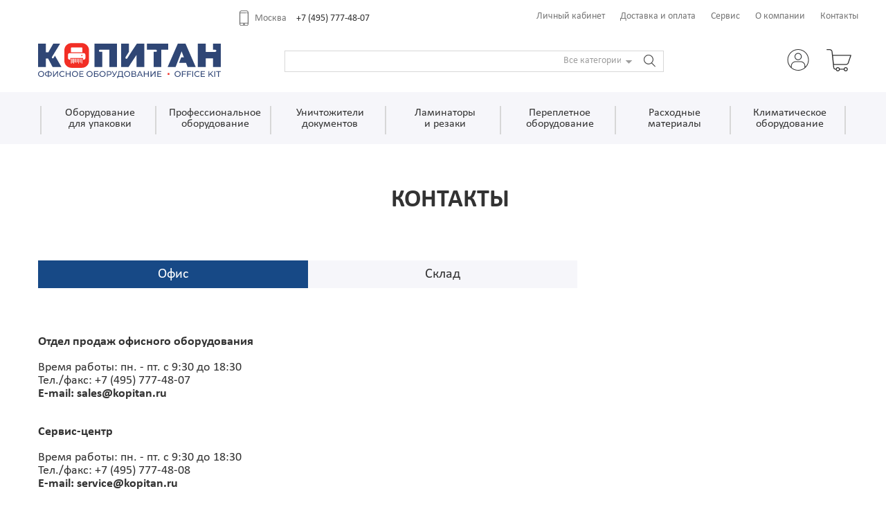

--- FILE ---
content_type: text/html; charset=utf-8
request_url: https://www.kopitan.ru/contacts/office/
body_size: 5972
content:
<!DOCTYPE html>
<html xmlns="http://www.w3.org/1999/xhtml">
	<head>
		<meta http-equiv="Content-Type" content="text/html; charset=utf-8" />
		<title>Контакты</title>
		<meta name="keywords" content="Контакты" />
		<meta name="description" content="Офис" />
		<meta name="SKYPE_TOOLBAR" content="SKYPE_TOOLBAR_PARSER_COMPATIBLE" />
		<link href="/images/favicon.ico" rel="shortcut icon" type="image/x-icon" />
    <link rel="apple-touch-icon" sizes="180x180" href="/images/touch_icon.png">
		<link rel="stylesheet" type="text/css" href="/css/front/kopitan/reset.css?ver=82" />
<link rel="stylesheet" type="text/css" href="/css/front/kopitan/select.css?ver=82" />
<link rel="stylesheet" type="text/css" href="/css/front/kopitan/style.css?ver=82" />
<link rel="stylesheet" type="text/css" href="/css/front/kopitan/colorbox.css?ver=82" />
<link rel="stylesheet" type="text/css" href="/css/front/kopitan/pages_column.css?ver=82" />
		<!--[if lt IE 9]>
		<link rel="stylesheet" type="text/css" href="/css/front/kopitan/ie.css">
		<![endif]-->
		<script type="text/javascript" src="/js/jquery.js"></script>
		<meta name="viewport" content="width=device-width, initial-scale=1.0" />
		<script type="text/javascript" src="/js/front/main.js?ver=66"></script>
<script type="text/javascript" src="/js/front/jquery_placeholder_ie.js?ver=66"></script>
<script type="text/javascript" src="/js/front/jquery.visible.min.js?ver=66"></script>
<script type="text/javascript" src="/js/front/select.js?ver=66"></script>
<script type="text/javascript" src="/js/front/jquery.textmistake.js?ver=66"></script>
<script type="text/javascript" src="/js/front/colorbox/colorbox.js?ver=66"></script>
<script type="text/javascript" src="/js/front/colorbox/lang_ru.js?ver=66"></script>
<script type="text/javascript" src="/js/front/pages.js?ver=66"></script>
				<meta name="yandex-verification" content="c45817927d740f4f" />		<script src='https://www.google.com/recaptcha/api.js'></script>
	</head>
	<body>		<noindex><!-- Yandex.Metrika counter -->
<script type="text/javascript" >
   (function(m,e,t,r,i,k,a){m[i]=m[i]||function(){(m[i].a=m[i].a||[]).push(arguments)};
   m[i].l=1*new Date();k=e.createElement(t),a=e.getElementsByTagName(t)[0],k.async=1,k.src=r,a.parentNode.insertBefore(k,a)})
   (window, document, "script", "https://mc.yandex.ru/metrika/tag.js", "ym");

   ym(52446274, "init", {
        clickmap:true,
        trackLinks:true,
        accurateTrackBounce:true,
        webvisor:true,
        ecommerce:"dataLayer"
   });
</script>
<noscript><div><img src="https://mc.yandex.ru/watch/52446274" style="position:absolute; left:-9999px;" alt="" /></div></noscript>
<!-- /Yandex.Metrika counter -->

<!-- Google Analytics -->
<script type="text/javascript">
  var _gaq = _gaq || [];
  _gaq.push(['_setAccount', 'UA-36934379-1']);
	_gaq.push(['_addOrganic', 'images.yandex.ru', 'q', true]);
	_gaq.push(['_addOrganic', 'blogsearch.google.ru', 'q', true]);
	_gaq.push(['_addOrganic', 'blogs.yandex.ru', 'text', true]);
	_gaq.push(['_addOrganic', 'go.mail.ru', 'q']);
	_gaq.push(['_addOrganic', 'nova.rambler.ru', 'query']);
	_gaq.push(['_addOrganic', 'nigma.ru', 's']);
	_gaq.push(['_addOrganic', 'webalta.ru', 'q']);
	_gaq.push(['_addOrganic', 'aport.ru', 'r']);
	_gaq.push(['_addOrganic', 'poisk.ru', 'text']);
	_gaq.push(['_addOrganic', 'km.ru', 'sq']);
	_gaq.push(['_addOrganic', 'liveinternet.ru', 'ask']);
	_gaq.push(['_addOrganic', 'quintura.ru', 'request']);
	_gaq.push(['_addOrganic', 'search.qip.ru', 'query']);
	_gaq.push(['_addOrganic', 'gde.ru', 'keywords']);
	_gaq.push(['_addOrganic', 'gogo.ru', 'q']);
	_gaq.push(['_addOrganic', 'ru.yahoo.com', 'p']);
	_gaq.push(['_addOrganic', 'akavita.by', 'z']);
	_gaq.push(['_addOrganic', 'tut.by', 'query']);
	_gaq.push(['_addOrganic', 'all.by', 'query']);
	_gaq.push(['_addOrganic', 'meta.ua', 'q']);
	_gaq.push(['_addOrganic', 'bigmir.net', 'q']);
	_gaq.push(['_addOrganic', 'i.ua', 'q']);
	_gaq.push(['_addOrganic', 'online.ua', 'q']);
	_gaq.push(['_addOrganic', 'a.ua', 's']);
	_gaq.push(['_addOrganic', 'ukr.net', 'search_query']);
	_gaq.push(['_addOrganic', 'search.com.ua', 'q']);
	_gaq.push(['_addOrganic', 'search.ua', 'query']);
	_gaq.push(['_addOrganic', 'search.ukr.net', 'search_query']);
	_gaq.push(['_trackPageview']);
	  (function() {
		var ga = document.createElement('script'); ga.type = 'text/javascript'; ga.async = true;
		ga.src = ('https:' == document.location.protocol ? 'https://ssl' : 'http://www') + '.google-analytics.com/ga.js';
		var s = document.getElementsByTagName('script')[0]; s.parentNode.insertBefore(ga, s);
	  })();
</script>
<!-- /Google Analytics --></noindex>			<div class="header ">
		<div class="content"><div class="hide_logo_name">www.kopitan.ru</div></div>
		<div class="top_bar">
			<div class="content">
				<div class="phones">
					<div class="wrap">
															<div class="main_phone">
		          		<span class="name">Москва</span>
		          		<span class="value"><a href="tel:+74957774807">+7 (495) 777-48-07</a></span>
		          	</div>
									        		
						</div>
				</div>
				<div class="links">
					<div class="hamburger mw700 hc-main hbg-white"></div>
					<div class="hamburger_menu">
						<ul>
																<li><a href="/welcome/">Личный кабинет</a></li>
																	<li><a href="/good/pay/">Доставка и оплата</a></li>
																	<li><a href="/service/repairs/">Сервис</a></li>
																	<li><a href="/about/us/">О компании</a></li>
																	<li><a href="/contacts/office/">Контакты</a></li>
														</ul>
					</div>
				</div>
			</div>
		</div>

		<div class="logo_bar">
			<div class="content">
				<div class="logo">
					<a href="/" class="main_logo">						<img class="" src="/images/front/header/logo.svg" alt="Копитан" />
					</a>									</div>
				<div class="search">
					<form action="/search/" method="get" onsubmit="return submitSearch();">
						<table>
							<tr>
								<td class="search_td">
									<input class="search_input" type="text" name="query" value="" autocomplete="off" />
								</td>
								<td>
									<select name="cat" class="init_select style2">
										<option value="0" selected>Все категории</option>
																					<option value="articles" >Поиск по артикулу</option>
																					<option value="246" >Оборудование для упаковки</option>
																					<option value="36" >Профессиональное оборудование</option>
																					<option value="32" >Уничтожители документов</option>
																					<option value="33" >Ламинаторы и резаки</option>
																					<option value="34" >Переплетное оборудование</option>
																					<option value="50" >Расходные <br/>материалы</option>
																					<option value="245" >Климатическое оборудование</option>
																			</select>
									<script>initSelects('.header .search')</script>
								</td>
								<td>
									<input class="submit" type="submit" value="" onclick="return submitSearch();"/>
								</td>
							</tr>
						</table>
					</form>
				</div>
									<div class="user">
													<div class="enter_block">
								<a href="/login/">
									<span class="enter_icon"></span>
								</a>
							</div>
											</div>
													<div class="basket">
						<div class="basket_block">
							
							<a href="/basket/">
								<span class="basket_icon"></span>
								<span class="" id="total_basket_count"></span>
							</a>
							<div class="basket_popup">
								<ul class="basket_goods">
									<li>
										<div class="preload_basket">
											<img src="/images/front/loading.gif" alt="loading" />
										</div>
									</li>
								</ul>
							</div>
						</div>
					</div>
							</div>
		</div>

					<div class="menu">
									<div class="content">
						<div class="table_menu">
															<div class="menu_item ">
									<div class="top_level_cat animate_menu">
										<a href="/catalog/packing_equipment/" onClick="return menu_click(this);">
											<div class="catalog_name">
												Оборудование<br/>для упаковки											</div>
										</a>
									</div>
																			<div class="popup">
																							<div class="subitems">
													<div class="subitem_name"><a href="/catalog/packing_equipment/">Показать все</a></div>
																											<ul>
																																<li><a href="/catalog/packing_equipment/#state=1" >Новинки</a></li>
																																<li><a href="/catalog/packing_equipment/#state=3" >Акции</a></li>
																													</ul>
																									</div>													
																							<div class="subitems">
													<div class="subitem_name"><a href="/catalog/packing_equipment/">Бренд</a></div>
																											<ul>
																																<li><a href="/catalog/packing_equipment/#brand[3]=3" >HSM</a></li>
																																<li><a href="/catalog/packing_equipment/#brand[23]=23" >Home Kit</a></li>
																																<li><a href="/catalog/packing_equipment/#brand[2]=2" >Office Kit</a></li>
																													</ul>
																									</div>													
																							<div class="subitems">
													<div class="subitem_name"><a href="/catalog/packing_equipment/pac_cat/">Категория</a></div>
																											<ul>
																																<li><a href="/catalog/packing_equipment/pac_cat/card_perf/" >Перфораторы картона</a></li>
																																<li><a href="/catalog/packing_equipment/pac_cat/vacuum_pack/" >Вакуумные упаковщики</a></li>
																													</ul>
																									</div>													
																							<div class="subitems">
													<div class="subitem_name"><a href="/catalog/rashodnie_materialy/categoria/dlya_vacuum_pack/">Расходные материалы</a></div>
																											<ul>
																																<li><a href="/catalog/rashodnie_materialy/categoria/dlya_vacuum_pack/packages/" >Вакуумные пакеты</a></li>
																																<li><a href="/catalog/rashodnie_materialy/categoria/dlya_vacuum_pack/rolls/" >Вакуумные рулоны</a></li>
																													</ul>
																									</div>													
																					</div>
																	</div>
															<div class="menu_item ">
									<div class="top_level_cat animate_menu">
										<a href="/catalog/prof/cat/" onClick="return menu_click(this);">
											<div class="catalog_name">
												Профессиональное оборудование											</div>
										</a>
									</div>
																			<div class="popup">
																							<div class="subitems">
													<div class="subitem_name"><a href="/catalog/prof/cat/">Показать все</a></div>
																											<ul>
																																<li><a href="/catalog/prof/cat/#state=1" >Новинки</a></li>
																																<li><a href="/catalog/prof/cat/#state=3" >Акции</a></li>
																													</ul>
																									</div>													
																							<div class="subitems">
													<div class="subitem_name"><a href="/catalog/prof/cat/">Бренд</a></div>
																											<ul>
																																<li><a href="/catalog/prof/cat/#brand[24]=24" >Platforma</a></li>
																																<li><a href="/catalog/prof/cat/#brand[1]=1" >Renz</a></li>
																													</ul>
																									</div>													
																							<div class="subitems">
													<div class="subitem_name"><a href="/catalog/prof/cat/">Категория</a></div>
																											<ul>
																																<li><a href="/catalog/prof/cat/svarochnye_avtomaty/" >Сварочные аппараты</a></li>
																																<li><a href="/catalog/prof/cat/post_press/" >Постпечатное оборудование</a></li>
																													</ul>
																									</div>													
																							<div class="subitems">
													<div class="subitem_name"><a href="/catalog/rashodnie_materialy/categoria/dlja_svarochnikov/">Расходные материалы</a></div>
																											<ul>
																																<li><a href="/catalog/rashodnie_materialy/categoria/dlja_svarochnikov/svarochnaya_provoloka/" >Сварочная проволока</a></li>
																													</ul>
																									</div>													
																					</div>
																	</div>
															<div class="menu_item ">
									<div class="top_level_cat animate_menu">
										<a href="/catalog/shred_docs/" onClick="return menu_click(this);">
											<div class="catalog_name">
												Уничтожители документов											</div>
										</a>
									</div>
																			<div class="popup">
																							<div class="subitems">
													<div class="subitem_name"><a href="/catalog/shred_docs/">Показать все</a></div>
																											<ul>
																																<li><a href="/catalog/shred_docs/#state=1" >Новинки</a></li>
																																<li><a href="/catalog/shred_docs/#state=3" >Акции</a></li>
																													</ul>
																									</div>													
																							<div class="subitems">
													<div class="subitem_name"><a href="/catalog/shred_docs/">Бренд</a></div>
																											<ul>
																																<li><a href="/catalog/shred_docs/#brand[2]=2" >Office Kit</a></li>
																																<li><a href="/catalog/shred_docs/#brand[3]=3" >HSM</a></li>
																																<li><a href="/catalog/shred_docs/#brand[5]=5" >Geha</a></li>
																													</ul>
																									</div>													
																							<div class="subitems">
													<div class="subitem_name"><a href="/catalog/shred_docs/">Тип</a></div>
																											<ul>
																																<li><a href="/catalog/shred_docs/#radio[124]=58" >Персональные</a></li>
																																<li><a href="/catalog/shred_docs/#radio[124]=78" >Офисные</a></li>
																																<li><a href="/catalog/shred_docs/#radio[124]=60" >Архивные</a></li>
																													</ul>
																									</div>													
																							<div class="subitems">
													<div class="subitem_name"><a href="/catalog/shred_docs/">Уровень секретности</a></div>
																											<ul>
																																<li><a href="/catalog/shred_docs/#check[424][265]=265" >P-1</a></li>
																																<li><a href="/catalog/shred_docs/#check[424][263]=263" >P-2</a></li>
																																<li><a href="/catalog/shred_docs/#check[424][264]=264" >P-3</a></li>
																																<li><a href="/catalog/shred_docs/#check[424][259]=259" >P-4</a></li>
																																<li><a href="/catalog/shred_docs/#check[424][260]=260" >P-5</a></li>
																																<li><a href="/catalog/shred_docs/#check[424][261]=261" >P-6</a></li>
																																<li><a href="/catalog/shred_docs/#check[424][262]=262" >P-7</a></li>
																													</ul>
																									</div>													
																							<div class="subitems">
													<div class="subitem_name"><a href="/catalog/rashodnie_materialy/categoria/dlja_unichtojiteley/">Расходные материалы</a></div>
																											<ul>
																																<li><a href="/catalog/rashodnie_materialy/categoria/dlja_unichtojiteley/paket_plastik/" >Пакеты</a></li>
																																<li><a href="/catalog/rashodnie_materialy/categoria/dlja_unichtojiteley/maslo/" >Масло</a></li>
																													</ul>
																									</div>													
																					</div>
																	</div>
															<div class="menu_item last_item_4">
									<div class="top_level_cat animate_menu">
										<a href="/catalog/laminators/" onClick="return menu_click(this);">
											<div class="catalog_name">
												Ламинаторы<br/>и резаки											</div>
										</a>
									</div>
																			<div class="popup">
																							<div class="subitems">
													<div class="subitem_name"><a href="/catalog/laminators/">Показать все</a></div>
																											<ul>
																																<li><a href="/catalog/laminators/#state=1" >Новинки</a></li>
																																<li><a href="/catalog/laminators/#state=3" >Акции</a></li>
																													</ul>
																									</div>													
																							<div class="subitems">
													<div class="subitem_name"><a href="/catalog/laminators/">Бренд</a></div>
																											<ul>
																																<li><a href="/catalog/laminators/#brand[2]=2" >Office Kit</a></li>
																																<li><a href="/catalog/laminators/#brand[7]=7" >FGK</a></li>
																																<li><a href="/catalog/laminators/#brand[5]=5" >Geha</a></li>
																																<li><a href="/catalog/laminators/#brand[6]=6" >Fujipla</a></li>
																													</ul>
																									</div>													
																							<div class="subitems">
													<div class="subitem_name"><a href="/catalog/laminators/">Тип</a></div>
																											<ul>
																																<li><a href="/catalog/laminators/#radio[167]=74" >Пакетные</a></li>
																																<li><a href="/catalog/laminators/#radio[167]=87" >Рулонные</a></li>
																													</ul>
																									</div>													
																							<div class="subitems">
													<div class="subitem_name"><a href="/catalog/rashodnie_materialy/categoria/dlja_laminatorov/">Расходные материалы</a></div>
																											<ul>
																																<li><a href="/catalog/rashodnie_materialy/categoria/dlja_laminatorov/plenka_paket/" >Пакетная пленка</a></li>
																																<li><a href="/catalog/rashodnie_materialy/categoria/dlja_laminatorov/plenka_rulon/" >Рулонная пленка</a></li>
																																<li><a href="/catalog/rashodnie_materialy/categoria/dlja_laminatorov/derjatel_beydja/" >Держатель для бейджа</a></li>
																																<li><a href="/catalog/rashodnie_materialy/categoria/dlja_laminatorov/clipsy/" >Клипсы</a></li>
																													</ul>
																									</div>													
																							<div class="subitems">
													<div class="subitem_name"><a href="/catalog/laminators/related/">Сопутствующие товары</a></div>
																											<ul>
																																<li><a href="/catalog/laminators/related/cutters/" >Резаки</a></li>
																													</ul>
																									</div>													
																					</div>
																	</div>
															<div class="menu_item last_item_3">
									<div class="top_level_cat animate_menu">
										<a href="/catalog/binders/" onClick="return menu_click(this);">
											<div class="catalog_name">
												Переплетное оборудование											</div>
										</a>
									</div>
																			<div class="popup">
																							<div class="subitems">
													<div class="subitem_name"><a href="/catalog/binders/">Показать все</a></div>
																											<ul>
																																<li><a href="/catalog/binders/#state=1" >Новинки</a></li>
																																<li><a href="/catalog/binders/#state=3" >Акции</a></li>
																													</ul>
																									</div>													
																							<div class="subitems">
													<div class="subitem_name"><a href="/catalog/binders/">Бренд</a></div>
																											<ul>
																																<li><a href="/catalog/binders/#brand[2]=2" >Office Kit</a></li>
																																<li><a href="/catalog/binders/#brand[1]=1" >Renz</a></li>
																													</ul>
																									</div>													
																							<div class="subitems">
													<div class="subitem_name"><a href="/catalog/binders/">Тип переплета</a></div>
																											<ul>
																																<li><a href="/catalog/binders/#radio[146]=66" >Пластиковая пружина</a></li>
																																<li><a href="/catalog/binders/#radio[146]=69" >Металлическая пружина</a></li>
																																<li><a href="/catalog/binders/#radio[146]=71" >Термопереплет</a></li>
																													</ul>
																									</div>													
																							<div class="subitems">
													<div class="subitem_name"><a href="/catalog/rashodnie_materialy/categoria/dlja_perepleta/">Расходные материалы</a></div>
																											<ul>
																																<li><a href="/catalog/rashodnie_materialy/categoria/dlja_perepleta/oblozki/" >Обложки</a></li>
																																<li><a href="/catalog/rashodnie_materialy/categoria/dlja_perepleta/pruzyny/" >Пружины</a></li>
																													</ul>
																									</div>													
																					</div>
																	</div>
															<div class="menu_item last_item_2">
									<div class="top_level_cat animate_menu">
										<a href="/catalog/rashodnie_materialy/categoria/" onClick="return menu_click(this);">
											<div class="catalog_name">
												Расходные<br/>материалы											</div>
										</a>
									</div>
																			<div class="popup">
																							<div class="subitems">
													<div class="subitem_name"><a href="/catalog/rashodnie_materialy/categoria/">Показать все</a></div>
																											<ul>
																																<li><a href="/catalog/rashodnie_materialy/categoria/#state=1" >Новинки</a></li>
																																<li><a href="/catalog/rashodnie_materialy/categoria/#state=3" >Акции</a></li>
																													</ul>
																									</div>													
																							<div class="subitems">
													<div class="subitem_name"><a href="/catalog/rashodnie_materialy/categoria/">Бренды</a></div>
																											<ul>
																																<li><a href="/catalog/rashodnie_materialy/categoria/#brand[24]=24" >Platforma</a></li>
																																<li><a href="/catalog/rashodnie_materialy/categoria/#brand[2]=2" >Office Kit</a></li>
																																<li><a href="/catalog/rashodnie_materialy/categoria/#brand[4]=4" >The Magic Touch</a></li>
																																<li><a href="/catalog/rashodnie_materialy/categoria/#brand[23]=23" >Home Kit</a></li>
																																<li><a href="/catalog/rashodnie_materialy/categoria/#brand[3]=3" >HSM</a></li>
																													</ul>
																									</div>													
																							<div class="subitems">
													<div class="subitem_name"><a href="/catalog/rashodnie_materialy/categoria/">Категория</a></div>
																											<ul>
																																<li><a href="/catalog/rashodnie_materialy/categoria/dlja_svarochnikov/" >Для сварочников</a></li>
																																<li><a href="/catalog/rashodnie_materialy/categoria/dlja_perepleta/" >Для переплетчиков</a></li>
																																<li><a href="/catalog/rashodnie_materialy/categoria/dlja_laminatorov/" >Для ламинаторов</a></li>
																																<li><a href="/catalog/rashodnie_materialy/categoria/dlja_unichtojiteley/" >Для уничтожителей</a></li>
																																<li><a href="/catalog/rashodnie_materialy/categoria/dlya_vacuum_pack/" >Для вакуумных упаковщиков</a></li>
																													</ul>
																									</div>													
																					</div>
																	</div>
															<div class="menu_item last_item_1">
									<div class="top_level_cat animate_menu">
										<a href="/catalog/safe_office/" onClick="return menu_click(this);">
											<div class="catalog_name">
												Климатическое оборудование											</div>
										</a>
									</div>
																			<div class="popup">
																							<div class="subitems">
													<div class="subitem_name"><a href="/catalog/safe_office/">Показать все</a></div>
																											<ul>
																																<li><a href="/catalog/safe_office/#state=1" >Новинки</a></li>
																																<li><a href="/catalog/safe_office/#state=3" >Акции</a></li>
																													</ul>
																									</div>													
																							<div class="subitems">
													<div class="subitem_name"><a href="/catalog/safe_office/">Бренд</a></div>
																											<ul>
																																<li><a href="/catalog/safe_office/#brand[2]=2" >Office Kit</a></li>
																																<li><a href="/catalog/safe_office/#brand[21]=21" >BioZone</a></li>
																													</ul>
																									</div>													
																							<div class="subitems">
													<div class="subitem_name"><a href="/catalog/safe_office/cats/">Категория</a></div>
																											<ul>
																																<li><a href="/catalog/safe_office/cats/protective_screens/" >Защитные экраны</a></li>
																																<li><a href="/catalog/safe_office/cats/purifications/" >Обеззараживатели</a></li>
																													</ul>
																									</div>													
																					</div>
																	</div>
																						<div class="menu_item empty"></div>
													</div>
					</div>
							</div>
			</div>
	<div class="page_content">
		<!--<div class="clear_shadow"></div>--><div class="content pages_column">
	<div class="title">
	<h2>Контакты</h2></div>
	<ul class="menu">
					<li class="active">
				<a href="/contacts/office/">Офис</a>
			</li>
					<li class="">
				<a href="/contacts/storages/">Склад</a>
			</li>
			</ul>
<div class="text">
	<p><span style="font-size:18px;"><span style="white-space:pre-wrap;"><strong>Отдел продаж офисного оборудования</strong></span></span></p>

<p>&nbsp;</p>

<p><span style="font-size:18px;"><span style="white-space:pre-wrap;">Время работы: пн. - пт. с 9:30 до 18:30</span></span></p>

<p><span style="font-size:18px;"><span style="white-space:pre-wrap;">Тел./факс: <a href="tel:74957774807">+7 (495) 777-48-07</a></span></span></p>

<p><strong><span style="font-size:18px;"><span style="white-space:pre-wrap;">E-mail: <a href="mailto:sales@kopitan.ru">sales@kopitan.ru</a></span></span></strong></p>

<p>&nbsp;</p>

<p>&nbsp;</p>

<p><span style="font-size:18px;"><span style="white-space:pre-wrap;"><strong>Сервис-центр</strong></span></span></p>

<p>&nbsp;</p>

<p><span style="font-size:18px;"><span style="white-space:pre-wrap;">Время работы: пн. - пт. с 9:30 до 18:30</span></span></p>

<p><span style="font-size:18px;"><span style="white-space:pre-wrap;">Тел./факс: <a href="tel:74957774808">+7 (495) 777-48-08</a></span></span></p>

<p><strong><span style="font-size:18px;"><span style="white-space:pre-wrap;">E-mail: <a href="mailto:service@kopitan.ru">service@kopitan.ru</a></span></span></strong></p>

<p>&nbsp;</p>

<p>&nbsp;</p>

<p><span style="font-size:18px;"><span style="white-space:pre-wrap;"><strong>Адрес</strong></span></span></p>

<p>&nbsp;</p>

<p><strong><span style="font-size:18px;"><span style="white-space:pre-wrap;">Москва, м. Войковская, 2-ой Новоподмосковный переулок, д. 4А</span></span></strong></p>
	
</div></div>	</div>

	<div class="footer">
		<div class="content">
			<div class="col col_logo div_right">
				<div class="title logo">
					<a href="/" class="main_logo">						<img class="" src="/images/front/footer/logo.svg" alt="Копитан" />
					</a>									</div>
		  						<ul class="menu">
													<li><a href="/welcome/">Личный кабинет</a></li>
													<li><a href="/about/us/">О компании</a></li>
													<li><a href="/catalog/shred_docs/">Каталог</a></li>
										</ul>
		  			</div><div class="col col_menu div_right">
				<div class="title">Партнерам</div>
										<ul class="menu">
				  										<li><a href="/good/pay/">Доставка и оплата</a></li>
				  										<li><a href="/service/repairs/">Сервис</a></li>
				  										<li><a href="/about/requisites/">Реквизиты</a></li>
				  							</ul>
						</div><div class="col col_contacts">
				<div class="title">Контакты</div>
				<ul class="menu flex">
			<li><span class="icon icon_address"></span><span class="text">125130, г. Москва, <br/>2-й Новоподмосковный пер., 4А</span></li>			<li><span class="icon icon_phone"></span><a href="tel:+74957774807">+7 (495) 777-48-07</a></li>					<li><span class="icon icon_email"></span><a href="mailto:sales@kopitan.ru">sales@kopitan.ru</a></li>
				</ul>
			</div>
		</div>
		<div class="bottom_bar">
			<div class="content">
				<div class="left">
					&copy; 1995&mdash;2026 kopitan.ru <a href="/terms/">Политика конфиденциальности</a>
				</div><div class="right">
									</div>
			</div> 
		</div>
		<div class="counters">
			<noindex>
		  

		  			</noindex>
		</div>
	</div>
			
		<div id="lock_page"></div>
		<div id="progress_bar">
			<div class="lock_page"></div>
			<div class="block">
				<div class="title"></div>
				<div class="bottom">
					<div class="progress"><div class="bar"></div></div>
					<div class="percent">
						<div class="from">0%</div>
						<div class="to">100%</div>
					</div>
				</div>
			</div>
		</div>
    <div style="display: none">
      <div id="grecaptcha_key" data-value="6LeFXN4UAAAAAEW33rAp184S71_CScb3TGMYGx9b"></div>
    </div>
		<noindex></noindex>	</body>
</html>

--- FILE ---
content_type: text/css
request_url: https://www.kopitan.ru/css/front/kopitan/select.css?ver=82
body_size: 6766
content:
.chosen-container
{
	width: 100%;
	position: relative;
	display: inline-block;
	vertical-align: middle;
	font-size: 100%;
	-webkit-user-select: none;
	-moz-user-select: none;
	-ms-user-select: none;
	user-select: none;
}
.chosen-container > a
{
	position: relative;
	display: block;
	overflow: hidden;
	background-color: #fff;
	text-decoration: none;
	white-space: nowrap;
	font-size: 100%;
	cursor: pointer;
	background-color: white;
}
.chosen-container > a div 
{
  position: absolute;
  top: 0;
  right: 0;
  display: block;
  width: 18px;
  height: 100%;
  background-color: white;
}
.chosen-container > a div b 
{
  display: inline-block;
	width: 9px;
	height: 7px;
	background: url("/images/front/icons_sprite.png") no-repeat -309px -261px;
	vertical-align: middle;
	margin: 2px 0;
	border-left: 1px solid #ededed;
	padding: 4px 5px;
}
.chosen-container .chosen-drop 
{
	position: absolute;
  top: 100%;
  z-index: 1010;
  width: 100%;
  background: #fff;
  clip: rect(0, 0, 0, 0);
	-webkit-clip-path: inset(100% 100%);
	clip-path: inset(100% 100%);
	box-sizing: border-box;
}
.chosen-container.chosen-with-drop .chosen-drop 
{
	clip: auto;
	-webkit-clip-path: none;
	clip-path: none;
}
.chosen-container .chosen-results 
{
  position: relative;
  overflow-x: hidden;
  overflow-y: auto;
  max-height: 240px;
  -webkit-overflow-scrolling: touch;
}
.chosen-container .chosen-results li 
{
  display: none;
  margin: 0;
  list-style: none;
  word-wrap: break-word;
  -webkit-touch-callout: none;
}
.chosen-container .chosen-results li.disabled-result 
{
  display: list-item;
  cursor: default;
}
.chosen-container .chosen-results li.active-result 
{
  display: list-item;
  cursor: pointer;
}
.chosen-container.chosen-container-single-nosearch .chosen-search 
{
  position: absolute;
  clip: rect(0, 0, 0, 0);
  -webkit-clip-path: inset(100% 100%);
  clip-path: inset(100% 100%);
}



.chosen-container.style1
{
	font-size: 13px;
	line-height: 12px;
}
.chosen-container.style1 > a
{
	border: 1px solid #ededed;
	line-height: 12px;
	padding: 2px 15px 4px 15px;
}
.chosen-container.style1 > a span
{
	font-size: 13px;
	color: black;
	font-family: Calibri;
}
.chosen-container .chosen-drop 
{
	border: 1px solid #ededed;
	border-top: 0;
}
.chosen-container.chosen-with-drop > a
{
	border-bottom: 1px solid transparent;
}
.chosen-container .chosen-results
{
	
}
.chosen-container .chosen-results li
{
	padding: 3px 15px;
	color: #bdbdbd;
	font-size: 13px;
	font-family: Calibri;
}
.chosen-container .chosen-results li.disabled-result
{
	background-color: #ededed;
}
.chosen-container .chosen-results li.highlighted, .chosen-container .chosen-results li.result-selected
{
	color: black;
}

.chosen-container.style2
{
	font-family: Calibri;
	font-size: 14px;
	line-height: 17px;
	color: #9E9E9E;
}
.chosen-container.style2 > a
{
	line-height: 12px;
	padding: 5px 13px 3px 9px;
	width: 110px;
	box-sizing: border-box;
}
.mac .chosen-container.style2 > a
{
	padding: 6px 13px 4px 9px;
}
.chosen-container.style2 > a span
{
	font-family: Calibri;
	font-size: 14px;
	line-height: normal;
	color: #9E9E9E;
	
	text-overflow: ellipsis;
	white-space: nowrap;
	overflow: hidden;
	width: 90px;
	display: inline-block;
}
.chosen-container.style2 > a div b
{
	display: inline-block;
	width: 10px;
	height: 5px;
	background: url("/images/front/header/icons.svg") no-repeat -70px -7px;
	vertical-align: middle;
	padding: 0;
	margin: 13px 0 13px 7px;
	border-left: 0;
}
.chosen-container.style2.chosen-with-drop > a div b
{
	background-position: -70px -19px;
}
.chosen-container.style2.chosen-with-drop > a
{
	border-bottom: 0;
}
.chosen-container.style2 .chosen-results
{
	max-height: none;
}
.chosen-container.style2 .chosen-drop
{
	width: 157px;
	left: 0px;
	top: 35px;
	-webkit-box-shadow: 0px 2px 4px 0px rgba(0,0,0,0.25);
	-moz-box-shadow: 0px 2px 4px 0px rgba(0,0,0,0.25);
	box-shadow: 0px 2px 4px 0px rgba(0,0,0,0.25);
	border: 0;
	padding-bottom: 3px;
}
.chosen-container.style2.fullwidth_drop .chosen-drop
{
	width: 100%;
}
.chosen-container.style2 .chosen-results li, 
.chosen-container.style2 .chosen-results li.active-result,
.chosen-container.style2 .chosen-results li.result-selected
{
	font-family: Calibri;
	font-style: normal;
	font-weight: normal;
	font-size: 14px;
	line-height: 17px;
	color: #333333;
	padding: 5px 10px;
}
.chosen-container.style2 .chosen-results li.highlighted 
{
  background-color: #F6F6FA;
}

.chosen-container.style3
{
	font-family: Calibri;
	font-style: normal;
	font-weight: normal;
	font-size: 14px;
	line-height: 17px;
	color: #333333;
}
.chosen-container.style3 > a
{
	line-height: 12px;
	padding: 2px 9px 1px 7px;
	width: 117px;
	box-sizing: border-box;
	border: 1px solid #828282;
	border-radius: 2px;
}
.chosen-container.style3 > a span
{
	font-family: Calibri;
	font-style: normal;
	font-weight: normal;
	font-size: 14px;
	line-height: 17px;
	color: #333333;
	
	text-overflow: ellipsis;
	white-space: nowrap;
	overflow: hidden;
	width: 84px;
	display: inline-block;
}

.chosen-container.style3 > a div b
{
	display: inline-block;
	width: 10px;
	height: 5px;
	background: url("/images/front/header/icons.svg") no-repeat -70px -7px;
	vertical-align: middle;
	padding: 0;
	margin: 8px 0 7px 7px;
	border-left: 0;
}
.chosen-container.chosen-with-drop a, .chosen-container:hover a,
.chosen-container.chosen-with-drop a div, .chosen-container:hover a div
{
	background-color: #F6F6F6;
}
.chosen-container.style3 > a div
{
	width: 24px;
}
.chosen-container.style3.chosen-with-drop > a div b
{
	background-position: -70px -19px;
}
.chosen-container.style3 .chosen-results
{
	max-height: none;
}
.chosen-container.style3 .chosen-drop
{
	width: 157px;
	left: 0px;
	top: 24px;
	-webkit-box-shadow: 0px 2px 4px 0px rgba(0,0,0,0.25);
	-moz-box-shadow: 0px 2px 4px 0px rgba(0,0,0,0.25);
	box-shadow: 0px 2px 4px 0px rgba(0,0,0,0.25);
	border: 0;
	padding-bottom: 3px;
}
.chosen-container.style3.fullwidth_drop .chosen-drop
{
	width: 100%;
}
.chosen-container.style3 .chosen-results li, 
.chosen-container.style3 .chosen-results li.active-result,
.chosen-container.style3 .chosen-results li.result-selected
{
	font-family: Calibri;
	font-style: normal;
	font-weight: normal;
	font-size: 14px;
	line-height: 17px;
	color: #333333;
	padding: 5px 10px;
}
.chosen-container.style3 .chosen-results li.highlighted 
{
  background-color: #F6F6FA;
}
.chosen-container.style2:hover > a, 
.chosen-container.style2:hover > a div, 
.chosen-container.chosen-with-drop a, 
.chosen-container.chosen-with-drop a div
{
	background-color: transparent;
}

--- FILE ---
content_type: text/css
request_url: https://www.kopitan.ru/css/front/kopitan/colorbox.css?ver=82
body_size: 4157
content:
#colorbox, #cboxOverlay, #cboxWrapper
{ position : absolute; top : 0; left : 0; z-index : 9999; overflow : hidden; }

#cboxWrapper
{ max-width : none; }

#cboxOverlay
{ position : fixed; width : 100%; height : 100%; }

#cboxMiddleLeft, #cboxBottomLeft
{ clear : left; }

#cboxContent
{ position : relative; }

#cboxLoadedContent
{ overflow : auto; -webkit-overflow-scrolling : touch; }

#cboxTitle
{ margin : 0; }

#cboxLoadingOverlay, #cboxLoadingGraphic
{ position : absolute; top : 0; left : 0; width : 100%; height : 100%; }

#cboxPrevious, #cboxNext, #cboxClose, #cboxSlideshow
{ cursor : pointer; }

.cboxPhoto
{ float : left; margin : auto; border : 0; display : block; max-width : none; -ms-interpolation-mode : bicubic; }

.cboxIframe
{ width : 100%; height : 100%; display : block; border : 0; }

#colorbox, #cboxContent, #cboxLoadedContent
{ box-sizing : content-box; -moz-box-sizing : content-box; -webkit-box-sizing : content-box; }

#cboxOverlay
{ background : #ffffff; }

#colorbox
{ outline : 0; }

#cboxTopLeft
{ width : 0px; height : 0px; background : url('/images/front/colorbox/border1.png') no-repeat 0 0; }

#cboxTopCenter
{ height : 0px; background : url('/images/front/colorbox/border1.png') repeat-x 0 -50px; }

#cboxTopRight
{ width : 0px; height : 0px; background : url('/images/front/colorbox/border1.png') no-repeat -25px 0; }

#cboxBottomLeft
{ width : 0px; height : 0px; background : url('/images/front/colorbox/border1.png') no-repeat 0 -25px; }

#cboxBottomCenter
{ height : 0px; background : url('/images/front/colorbox/border1.png') repeat-x 0 -75px; }

#cboxBottomRight
{ width : 0px; height : 0px; background : url('/images/front/colorbox/border1.png') no-repeat -25px -25px; }

#cboxMiddleLeft
{ width : 0px; background : url('/images/front/colorbox/border2.png') repeat-y 0 0; }

#cboxMiddleRight
{ width : 0px; background : url('/images/front/colorbox/border2.png') repeat-y -25px 0; }

#cboxContent
{ background : #ffffff; overflow : hidden; }

.cboxIframe
{ background : #ffffff; }

#cboxError
{ padding : 50px; border : 1px solid #cccccc; }

#cboxLoadedContent
{ margin-bottom : 20px; margin-top: 30px; }

#cboxTitle
{ position : absolute; bottom : 0px; left : 0; text-align : center; width : 100%; color : #999999; }

#cboxCurrent
{ position : absolute; bottom : -1px; left : 122px; color : #999999; }

#cboxLoadingOverlay
{ background : #ffffff url('/images/front/colorbox/loading.gif') no-repeat 5px 5px; }

#cboxPrevious, #cboxNext, #cboxSlideshow, #cboxClose
{ border : 0; padding : 0; margin : 0; overflow : visible; width : auto; background : none; }

#cboxPrevious:active, #cboxNext:active, #cboxSlideshow:active, #cboxClose:active
{ outline : 0; }

#cboxSlideshow
{ position : absolute; bottom : 0px; right : 42px; color : #444444; }

#cboxPrevious
{ position : absolute; bottom : 0px; left : 0; color : #444444; }

#cboxNext
{ position : absolute; bottom : 0px; left : 63px; color : #444444; }

#cboxClose
{
	position : absolute; 
	top : 10px; 
	right : 0; 
	display : block; 
	color : #444444;
	height: 14px;
	width: 14px;
	background: url('/images/front/icons_sprite.png') -59px -193px no-repeat;
	cursor: pointer;
}

#cboxClose:focus
{
	outline: 0;
}

.cboxIE #cboxTopLeft,
.cboxIE #cboxTopCenter,
.cboxIE #cboxTopRight,
.cboxIE #cboxBottomLeft,
.cboxIE #cboxBottomCenter,
.cboxIE #cboxBottomRight,
.cboxIE #cboxMiddleLeft,
.cboxIE #cboxMiddleRight
{
  filter : progid:DXImageTransform.Microsoft.gradient(startColorstr=#00FFFFFF, endColorstr=#00FFFFFF);
}

#cboxLoadedContent .ok_btn
{
	margin-top: 15px;
}

#colorbox #cboxContent {
	box-shadow: 0px 5px 10px rgba(29, 29, 29, 0.25);
	border-radius: 2px;
	margin: 10px;
}
#colorbox #cboxClose {
	top: 20px;
	right: 20px;
	background: url('/images/front/icons.svg') 0px -75px no-repeat;
	width: 18px;
	height: 18px;
}
#colorbox #cboxTopLeft,
#colorbox #cboxTopCenter,
#colorbox #cboxTopRight,
#colorbox #cboxMiddleLeft,
#colorbox #cboxMiddleRight,
#colorbox #cboxBottomLeft,
#colorbox #cboxBottomCenter,
#colorbox #cboxBottomRight {
	display: none;
}
#colorbox #cboxLoadedContent {
	padding: 36px;
	margin: 0;
}

--- FILE ---
content_type: text/css
request_url: https://www.kopitan.ru/css/front/kopitan/pages_column.css?ver=82
body_size: 1684
content:
.pages_column
{
	padding: 0 15px;
	box-sizing: border-box;
	margin-bottom: 60px;
}
.pages_column .title
{
	margin: 63px 0 41px 0;
	min-height: 64px;
}
.pages_column .title h2
{
	font-family: Calibri;
	font-style: normal;
	font-weight: bold;
	font-size: 36px;
	line-height: 36px;
	text-align: center;
	color: #333333;
	text-transform: uppercase;
}
.pages_column .title span
{
	font-size: 15px;
	font-style: italic;
	text-align: center;
	display: block;
	margin-top: 10px;
}
.pages_column .menu
{
	list-style-type: none;
	margin: 40px 0 69px 0;
	padding: 0;
	font-size: 0;
	text-align: left;
}
.pages_column .menu li
{
	width: 33.3%;
	display: inline-block;
}
.pages_column .menu li a
{
	background-color: #F6F6FA;
	display: block;
	text-decoration: none;
	font-family: Calibri;
	font-style: normal;
	font-weight: normal;
	font-size: 20px;
	line-height: 20px;
	text-align: center;
	color: #333333;
	padding: 10px 0;
}
.pages_column .menu li a:hover
{
	background-color: #D7D7D7;
}
.pages_column .menu li.active a
{
	background-color: #174986;
	color: white;
}
.pages_column .text
{
	margin: 31px 0;
	color: #333333;
}
.pages_column .text ul
{
	margin: 17px 27px;
}
.pages_column .text ul li
{
	padding-left: 7px;
}
.pages_column .text span
{
	font-size: inherit;
	line-height: 105%;
	color: #333333;
}
.pages_column .text a
{
	font-family: inherit;
	font-size: inherit;
	text-decoration: none;
	color: inherit;
	color: #333333;
}

.pages_column .text img {
	max-width: 100% !important;
  height: auto !important;
}

@media (max-width: 600px) {
	.pages_column .title {
		margin: 30px 0;
	}
	.pages_column .menu {
		margin: 15px 0;
	}
	.pages_column .menu li {
		width: 100%;
		display: block;
	}
}

--- FILE ---
content_type: application/javascript
request_url: https://www.kopitan.ru/js/front/jquery.textmistake.js?ver=66
body_size: 21258
content:
;
(function ($) {

  /**
   * @author  <github.com/tarampampam>
   * @weblog  http://blog.kplus.pro/
   * @project https://github.com/tarampampam/jquery.textmistake
   *
   * @version 0.1
   *
   * @licensy Licensed under the MIT, license text: http://goo.gl/JsVjCF
   */

  
  $.fn.textmistake = function (options) {
    // Default settings
    var defaults = {
      'l10n': {
      	'title': 'Сообщить об ошибке:',
	      'urlHint': 'Адрес страницы с ошибкой:',
	    	'errTextHint': 'Текст с ошибкой:',
	    	'yourComment': 'Комментарий:',
	    	'userComment': 'Комментарий пользователя:',
	    	'commentPlaceholder': 'Введите комментарий',
	    	'cancel': 'Отмена',
	      'send': 'Отправить',
        'mailSubject': 'Ошибка в тексте на сайте kopitan.ru',
        'mailTitle': 'Ошибка в тексте',
        'mailSended': 'Сообщение отправлено',
        'mailSendedDesc': 'Ваше сообщение было отправлено. Благодарим за участие.',
        'mailNotSended': 'Ошибка отправки',
        'mailNotSendedDesc': 'Ваше сообщение не было отправлено',
        'checkFieldsTitle': 'Ошибка полей',
        'checkFieldsMsg': 'Заполните все поля и пройдите проверку "я не робот"',
      },
      'debug': false, // fet 'false' if all tested and works fine
      'initCss': true,
      'initHtml': true,
      'overlayColor': '#666',
      'overlayOpacity': 0.5,
      'windowZindex': 10001,
      'hideBodyScroll': true,
      'textLimit': 400,
      'contextLength': 40,
      'closeOnEsc': true,
      'mailTo': '', // your_email@address.here
      'mailFrom': 'textmistake@' + window.location.hostname,
      'mandrillKey': '', // Get your - https://mandrill.com/signup/
      'sendmailUrl': '/send_textmistake/',
      'animateSpeed': 0,
      'autocloseTime': 10000,
      // Callbacks
      'onShow': function (state) {},
      'onHide': function (state) {},
      'onLoadingShow': function (state) {},
      'onLoadingHide': function (state) {},
      'onCtrlEnter': function () {},
      'onEscPressed': function () {},
      'beforeSendMail': function () {},
      'onSendMail': function (response) {},
      'onAjaxDone': function (response) {},
      'onAjaxResultError': function (response) {},
      'onAjaxSendError': function (response) {},
    },
      // Apply user settings to defaults
      settings = $.extend(true, defaults, options),
      log = function (text) {
        if (settings.debug) {
          var now = new Date().toTimeString().replace(/.*(\d{2}:\d{2}:\d{2}).*/, "$1");
          return console.log('[' + now + '] ' + text);
        }
      },
      html = $('html').first(),
      head = $('head').first(),
      body = $('body').first();

    // Add styles to head
    if (settings.initCss && (head.find('#mt_s').length === 0))
      head.append('<style id="mt_s" type="text/css">\
        html.mistake-open,html.mistake-open body{\
            min-height:100%}\
        html.mistake-open body{\
            display:block;position:relative;overflow:hidden;top:0;left:0}\
        #mt_o{\
            position:fixed;padding:0;margin:0;top:0;left:0;width:100%;height:100%;\
            background:' + settings.overlayColor + ';z-index:' + settings.windowZindex.toString() + ';-moz-opacity:' + settings.overlayOpacity.toString() + ';opacity:' + settings.overlayOpacity.toString() + ';zoom:1;display:none}\
        #mt_c{\
            position:fixed;top:50%;left:50%;width:454px;height:auto;padding:30px 42px;\
            background:#fff;border:1px solid #777;outline:0;box-shadow:0 4px 16px rgba(0,0,0,.2);\
            font-family:Arial,sans-serif;font-size:13px;line-height:18px;\
            word-wrap:break-word;z-index:' + (settings.windowZindex + 1).toString() + ';display:none}\
        #mt_c div.loading, #mt_c div.loading div.overlay{\
            position:absolute;top:0;left:0;width:100%;height:100%;}\
        #mt_c div.loading{\
            z-index:' + (settings.windowZindex + 2).toString() + ';display:none\
        }\
        #mt_c div.loading div.overlay{\
            background:#666;-moz-opacity:0.1;opacity:0.1;\
        }\
        #mt_c div.loading div.spinner{\
            position:absolute;left:50%;top:50%;width:30px;height:30px;margin:-15px 0 0 -15px;background-color:#222;\
            -webkit-animation:rotateplane 1.2s infinite ease-in-out;\
            animation:rotateplane 1.2s infinite ease-in-out}\
                @-webkit-keyframes rotateplane\
                {0%{-webkit-transform:perspective(120px)}\
                50%{-webkit-transform:perspective(120px) rotateY(180deg)}\
                100%{-webkit-transform:perspective(120px) rotateY(180deg) rotateX(180deg)}}\
                @keyframes rotateplane\
                {0%{transform:perspective(120px) rotateX(0deg) rotateY(0deg);-webkit-transform:perspective(120px) rotateX(0deg) rotateY(0deg)}\
                50%{transform:perspective(120px) rotateX(-180.1deg) rotateY(0deg);-webkit-transform:perspective(120px) rotateX(-180.1deg) rotateY(0deg)}\
                100%{transform:perspective(120px) rotateX(-180deg) rotateY(-179.9deg);-webkit-transform:perspective(120px) rotateX(-180deg) rotateY(-179.9deg)}}\
        #mt_c .close{\
            position:absolute;right:0;top:0;margin:0;padding:17px;width:11px;height:11px;\
            background:url(\'https://i.imgur.com/U3EnhFo.png\') no-repeat center center;\
            -moz-opacity:.7;opacity:.7;cursor:pointer;z-index:' + (settings.windowZindex + 10).toString() + '\}\
        #mt_c .close:hover{\
            -moz-opacity:1;opacity:1}\
        #mt_c div.title{\
            height:32px;padding:0 0 0 40px;margin:0 0 16px;background-repeat:no-repeat;background-position:left center}\
        #mt_c div.title.feedback{\
            background-image:url(\'https://i.imgur.com/BCvESIh.png\')}\
        #mt_c div.title.fire{\
            background-image:url(\'https://i.imgur.com/CHwbq2g.png\')}\
        #mt_c div.title.mail{\
            background-image:url(\'https://i.imgur.com/Mo8R3H8.png\')}\
        #mt_c div.title.star{\
            background-image:url(\'https://i.imgur.com/wgTKfJF.png\')}\
        #mt_c div.title.cross{\
            background-image:url(\'https://i.imgur.com/5nx776T.png\')}\
        #mt_c div.title h1{\
            color:#000;display:inline;font-family:Arial,sans-serif;font-size:16px;font-weight:400;line-height:32px}\
        #mt_c p{\
            margin:0 0 13px;padding:0}\
        #mt_c p.nowrap{\
            white-space:nowrap;overflow:hidden;position:relative}\
            #mt_c p.nowrap::after{\
                content:\'\';position:absolute;right:0;top:0;width:40px;height:100%;\
                background:-moz-linear-gradient(left,rgba(255,255,255,0.2),#fff 100%);\
                background:-webkit-linear-gradient(left,rgba(255,255,255,0.2),#fff 100%);\
                background:-o-linear-gradient(left,rgba(255,255,255,0.2),#fff 100%);\
                background:-ms-linear-gradient(left,rgba(255,255,255,0.2),#fff 100%);\
                background:linear-gradient(to right,rgba(255,255,255,0.2),#fff 100%)}\
        #mt_c p.nopadding{\
            margin:0;padding:0\
        }\
        #mt_c p .url{\
            color:#0f5bd9;text-decoration:underline}\
        #mt_c blockquote{\
            font-family:Arial,sans-serif;font-size:13px;line-height:18px;\
            padding:0;margin:6px 25px 20px 25px;background-image:none;background:transperent}\
        #mt_c blockquote strong{\
            font-weight:700;color:#d31;text-decoration:underline}\
        #mt_c input[type=\'text\']{\
            width:100%;background-color:#fff;border:1px solid #d9d9d9;\
            border-radius:1px;box-sizing:border-box;font-size:13px;padding:3px 8px;\
            resize:none;text-align:start;word-wrap:break-word}\
            #mt_c input[type=\'text\']:focus{\
                outline:0;border-color:#4d90fe}\
        #mt_c div.buttons{\
            margin:22px 0 0;text-align:right}\
        #mt_c input[type=\'button\']{\
            background-color:#f5f5f5;background-image:-webkit-linear-gradient(top,#f5f5f5,#f1f1f1);\
            border-radius:2px;border:1px solid #e2e2e2;color:#444;\
            font-family:Arial,sans-serif;font-size:11px;font-weight:700;\
            height:29px;letter-spacing:normal;line-height:27px;\
            margin:0 0 0 16px;padding:0 15px;text-align:center;outline:0}\
            #mt_c input[type=\'button\']:hover{\
                border-color:#d2d2d2}\
    </style>');

    // Add html to body end
    if (settings.initHtml && (body.find('#mt_c').length === 0))
      body.append('<div id="mt_c">' +
        '<div class="loading"><div class="spinner"></div><div class="overlay"></div></div>' +
        '<div class="close mt_cl"></div>' +
        '<div class="title feedback"><h1>' + settings.l10n.title + '</h1></div>' +
        '<p class="msg"></p>' +
        '<p class="nowrap">' + settings.l10n.urlHint + ' <span class="url"></span></p>' +
        '<p class="nopadding">' + settings.l10n.errTextHint + '</p>' +
        '<blockquote></blockquote>' +
        '<p>' + settings.l10n.yourComment + '</p>' +
        '<p><input type="text" maxlength="256" value="" placeholder="' + settings.l10n.commentPlaceholder + '" /></p>' +
        '<div class="buttons">' +
        '<input type="button" class="mt_cl" value="' + settings.l10n.cancel + '" />' +
        '<input type="button" class="mt_snd" value="' + settings.l10n.send + '" />' +
        '</div>' +
        '</div><div id="mt_o"></div>');

    var overlay = body.find('#mt_o'),
      content = body.find('#mt_c'),
      loading = content.find('div.loading').first(),
      title = content.find('div.title').first(),
      message = content.find('p.msg').first(),
      url = content.find('span.url').first(),
      textdata = content.find('blockquote').first(),
      comment = content.find('input[type=text]').first(),
      close = content.find('.mt_cl'),
      send = content.find('.mt_snd'),
      autocloseTimer = null,
      // Get selected text
      getSelectionText = function () {
        var text = '';
        if (window.getSelection) {
          text = window.getSelection().toString();
        } else if (document.selection && document.selection.type != 'Control') {
          text = document.selection.createRange().text;
        }
        return text;
      },
      // Get all unselected text (return {before:N1,after:N2})
      // http://stackoverflow.com/a/9000719
      getUnselectedText = function (e) {
        var t, n, o, a = "", r = "";
        return "undefined" !== typeof window.getSelection ? (t = window.getSelection(), t.rangeCount ? n = t.getRangeAt(0) : (n = document.createRange(), n.collapse(!0)), o = document.createRange(), o.selectNodeContents(e), o.setEnd(n.startContainer, n.startOffset), a = o.toString(), o.selectNodeContents(e), o.setStart(n.endContainer, n.endOffset), r = o.toString()) : (t = document.selection) && "Control" !== t.type && (n = t.createRange(), o = document.body.createTextRange(), o.moveToElementText(e), o.setEndPoint("EndToStart", n), a = o.text, o.moveToElementText(e), o.setEndPoint("StartToEnd", n), r = o.text), {before: a, after: r}
      },
      // Make string escape (html chars)
      // http://stackoverflow.com/a/12034334
      escapeHtml = function (string) {
        var entityMap = {"&": "&amp;",
          "<": "&lt;",
          ">": "&gt;",
          '"': '&quot;',
          "'": '&#39;',
          "/": '&#x2F;'};
        return String(string).replace(/[&<>"'\/]/g, function (s) {
          return entityMap[s];
        });
      },
      // Clear string from any 'invalid' chars and empty spaces
      clearString = function (s) {
        return s.replace(/\s+/g, ' ').replace(/[^a-zа-яё0-9\.\,\ \_\-\(\)\[\]\{\}\`\~\@\#\$\%\^\:\*]/gi, '');
      },
      // Move window to screen center
      centerWindow = function () {
        content.css({
          'margin-top': -(content.height() / 2 + parseInt(content.css('padding-top'))),
          'margin-left': -((content.width() / 2) + parseInt(content.css('padding-left')))
        });
      },
      // Show loading splash
      showLoading = function (visible) {
        if (typeof visible === 'boolean')
          if (visible) {
            if ($.isFunction(settings.onLoadingShow))
              settings.onLoadingShow(visible); // callback
            loading.show().find('*').show(); // show 'loading' container
          } else {
            if ($.isFunction(settings.onLoadingHide))
              settings.onLoadingHide(visible); // callback
            loading.hide(); // hide 'loading'
          }
      },
      // Show mistake window
      showWindow = function (visible) {
        if (typeof visible === 'boolean')
          if (visible) { // If we need to show
            if ($.isFunction(settings.onShow))
              settings.onShow(visible); // callback
            if (settings.hideBodyScroll)
              html.addClass('mistake-open'); // hide body scroll
            content.find('*').show(); // show all inside objects
            title.removeClass().addClass('title feedback'); // setup default title classes
            message.html('').hide(); // reset and hide 'msg' container
            loading.hide(); // hide 'loading' container
            overlay.show(settings.animateSpeed); // show overlay
            centerWindow(); // center message window (text must be setted before this function call)
            content.show(settings.animateSpeed); // and show window
            return true;
          } else {
            if ($.isFunction(settings.onHide))
              settings.onHide(visible); // callback
            if (settings.hideBodyScroll)
              html.removeClass("mistake-open");
            content.hide(settings.animateSpeed); // hide window
            overlay.hide(settings.animateSpeed); // hide overlay
            return false;
          }
        return null;
      },
      // Get mistake window state
      windowIsOpen = function () {
        return (overlay.is(':visible') && content.is(':visible'));
      },
      // Modify window for message output, and show this shit
      showMessage = function (caption, text, cssclass) {
        if (!overlay.is(':visible'))
          overlay.show(); // show overlay if needed
        content.find('*').hide(); // hide all inside window
        showLoading(false); // hide loading screen (heed this line for callback)
        content.find('div.close').show(); // show close cross
        title.show().find('h1').html(caption).show(); // setup and show title
        if (cssclass)
          title.removeClass().addClass('title ' + cssclass); // setup title class
        message.html(text).show(); // setup and show message
        centerWindow(); // center window

        if (settings.autocloseTime > 0) {
          clearInterval(autocloseTimer);
          autocloseTimer = setInterval(function () {
            showWindow(false);
            clearInterval(autocloseTimer);
          }, settings.autocloseTime);
        }

        if (!content.is(':visible'))
          content.show(); // show content if needed
      },
      // Make email addr validation
      // http://stackoverflow.com/a/46181/2252921
      validEmail = function (addr) {
        return /^(([^<>()[\]\\.,;:\s@\"]+(\.[^<>()[\]\\.,;:\s@\"]+)*)|(\".+\"))@((\[[0-9]{1,3}\.[0-9]{1,3}\.[0-9]{1,3}\.[0-9]{1,3}\])|(([a-zA-Z\-0-9]+\.)+[a-zA-Z]{2,}))$/.test(addr);
      },
      // Send main function
      // ------------------
      sendMail = function () {
        //if (!validEmail(settings.mailTo))
        //  return log('Email "' + settings.mailTo + '" is not valid');

        //if (!validEmail(settings.mailFrom))
        //  return log('Declare valid "Mail From" address');

        //checkfields
        if ($.isFunction(settings.beforeSendMail)) {
          if (!settings.beforeSendMail()) {
             log(settings.l10n.checkFieldsMsg);
             return false;
          }
        }

        var mailBody = '<html lang="en"><head><meta charset="utf-8" /></head><body>' +
          '<h2>' + settings.l10n.mailTitle + '</h2>' + "\n" +
          '<p><small>' + settings.l10n.urlHint + ' <a href="' + url.text() + '" target="_blank">' + url.text() + '</a></small></p>' + "\n\n" +
          '<p>' + settings.l10n.errTextHint + '</p>' + "\n" +
          '<blockquote>' + textdata.html() + '</blockquote>' + "\n\n";
        if (comment.val())
          mailBody += '<p>&nbsp;</p><p>' + settings.l10n.userComment + '<br />' + "\n" + '<em>' + comment.val() + '</em></p>';
        mailBody += '</body></html>';

        var captcha = content.find('.g-recaptcha-response');
        var captcha_val = '';
        if (captcha.length > 0) {
          captcha_val = captcha.val();
        }

        var apiUrl = '',
          mailData = {
            'key': '',
            'message': {
              //'from_email': settings.mailFrom,
              //'to': [{'email': settings.mailTo,'type': 'to'}],
              'autotext': 'true',
              'subject': clearString(settings.l10n.mailSubject),
              'html': mailBody,
              'url': url.text(),
              'text': textdata.html(),
              'captcha': captcha_val,
            }
          };

        // I think api key length forever eq. 22
        if (settings.sendmailUrl.length > 0) {
          mailData.key = settings.mandrillKey;
          apiUrl = settings.sendmailUrl;
        }

        // I think api key length forever eq. 22
        if (settings.mandrillKey && settings.mandrillKey.length === 22) {
          mailData.key = settings.mandrillKey;
          // Docs - https://mandrillapp.com/api/docs/messages.JSON.html#method=send
          apiUrl = 'https://mandrillapp.com/api/1.0/messages/send.json';
        }

        if (apiUrl.length === 0) {
          showMessage('Wrong settings', 'Check plugin settings', 'fire');
          return false;
        }

        $.ajax({
          type: 'POST',
          url: apiUrl,
          data: mailData
        }).done(function (response) {
          if ($.isFunction(settings.onAjaxDone))
            settings.onAjaxDone(response); // callback
          if (((typeof response[0] !== 'undefined') && (response[0].status === 'sent'))
            || ((typeof response.code !== 'undefined') && (response.code === 1))) {
            if ($.isFunction(settings.onSendMail))
              settings.onSendMail(response); // callback
            showMessage(settings.l10n.mailSended, settings.l10n.mailSendedDesc, 'star');
          } else {
            if ($.isFunction(settings.onAjaxResultError))
              settings.onAjaxResultError(response); // callback
            showMessage(settings.l10n.mailNotSended, settings.l10n.mailNotSendedDesc, 'fire');
            log('Request was sended, but server answer is not valid');
          }
        }).error(function (response) {
          if ($.isFunction(settings.onAjaxSendError))
            settings.onAjaxSendError(response); // callback
          showMessage(settings.l10n.mailNotSended, settings.l10n.mailNotSendedDesc, 'fire');
          log('Ajax request error with status "' + response.status + '"');
        });

        showLoading(true);
      };

    // Event on objects with close .class
    close.on('click', function () {
      showWindow(false);
    });

    // Event on objects with send .class
    send.on('click', function () {
      sendMail();
    });

    // Event on Ctrl + Enter
    body.keydown(function (e) {
      if (e.ctrlKey && e.keyCode === 13) {
        if ($.isFunction(settings.onCtrlEnter))
          settings.onCtrlEnter(); // callback
        var unselected = getUnselectedText(document.body),
          atStart = clearString(unselected.before.slice(-settings.contextLength)),
          atEnd = clearString(unselected.after.slice(0, settings.contextLength)),
          selectedText = escapeHtml(getSelectionText()).replace(/(\r\n|\n|\r)/gm, ' ');
        if (selectedText.length < 1)
          return false;
        if (selectedText.length > settings.textLimit) {
          log('Too many text');
          return false;
        }

        comment.val(''); // clear comment input

        url.text(window.location.href);
        textdata.html('&hellip;' + atStart + '<strong>' + selectedText + '</strong>' + atEnd + '&hellip;');

        showWindow(true);
      }
    });

    // event on ESC key pressed
    body.keyup(function (e) {
      if (settings.closeOnEsc && windowIsOpen() && e.keyCode === 27) {
        if ($.isFunction(settings.onEscPressed))
          settings.onEscPressed(); // callback
        showWindow(false);
      }
    });
  };

})(jQuery);


--- FILE ---
content_type: application/javascript
request_url: https://www.kopitan.ru/js/front/colorbox/colorbox.js?ver=66
body_size: 13214
content:
/*!
 Colorbox v1.4.33 - 2013-10-31
 jQuery lightbox and modal window plugin
 (c) 2013 Jack Moore - http://www.jacklmoore.com/colorbox
 license: http://www.opensource.org/licenses/mit-license.php
 */
(function(e,t,i)
{
  function o(i,o,n)
  {
    var r = t.createElement(i);
    return o && (r.id = Z + o), n && (r.style.cssText = n), e(r)
  }

  function n() {return i.innerHeight ? i.innerHeight : e(i).height()}

  function r(e)
  {
    var t = k.length, i = (z + e) % t;
    return 0 > i ? t + i : i
  }

  function h(e,t) {return Math.round((/%/.test(e) ? ("x" === t ? E.width() : n()) / 100 : 1) * parseInt(e,10))}

  function l(e,t) {return e.photo || e.photoRegex.test(t)}

  function s(e,t) {return e.retinaUrl && i.devicePixelRatio > 1 ? t.replace(e.photoRegex,e.retinaSuffix) : t}

  function a(e) {"contains"in g[0] && !g[0].contains(e.target) && (e.stopPropagation(), g.focus())}

  function d()
  {
    var t, i = e.data(N,Y);
    null == i ? (B = e.extend({},X), console && console.log && console.log("Error: cboxElement missing settings object")) : B = e.extend({},i);
    for(t in B)
    {
      e.isFunction(B[t]) && "on" !== t.slice(0,2) && (B[t] = B[t].call(N));
    }
    B.rel = B.rel || N.rel || e(N).data("rel") || "nofollow", B.href = B.href || e(N).attr("href"), B.title = B.title || N.title, "string" == typeof B.href && (B.href = e.trim(B.href))
  }

  function c(i,o) {e(t).trigger(i), lt.triggerHandler(i), e.isFunction(o) && o.call(N)}

  function u(i)
  {
    q || (N = i, d(), k = e(N), z = 0, "nofollow" !== B.rel && (k = e("." + et).filter(function()
    {
      var t, i = e.data(this,Y);
      return i && (t = e(this).data("rel") || i.rel || this.rel), t === B.rel
    }), z = k.index(N), -1 === z && (k = k.add(N), z = k.length - 1)), w.css({opacity:parseFloat(B.opacity),cursor:B.overlayClose ? "pointer" : "auto",visibility:"visible"}).show(), J && g.add(w).removeClass(J), B.className && g.add(w).addClass(B.className), J = B.className, B.closeButton ? K.html(B.close).appendTo(y) : K.appendTo("<div/>"), U || (U = $ = !0, g.css({visibility:"hidden",display:"block"}), H = o(st,"LoadedContent","width:0; height:0; overflow:hidden"), y.css({width:"",height:""}).append(H), O = x.height() + C.height() + y.outerHeight(!0) - y.height(), _ = b.width() + T.width() + y.outerWidth(!0) - y.width(), D = H.outerHeight(!0), A = H.outerWidth(!0), B.w = h(B.initialWidth,"x"), B.h = h(B.initialHeight,"y"), H.css({width:"",height:B.h}), Q.position(), c(tt,B.onOpen), P.add(L).hide(), g.focus(), B.trapFocus && t.addEventListener && (t.addEventListener("focus",a,!0), lt.one(rt,function() {t.removeEventListener("focus",a,!0)})), B.returnFocus && lt.one(rt,function() {e(N).focus()})), m())
  }

  function f()
  {
    !g && t.body && (V = !1, E = e(i), g = o(st).attr({id:Y,"class":e.support.opacity === !1 ? Z + "IE" : "",role:"dialog",tabindex:"-1"}).hide(), w = o(st,"Overlay").hide(), F = e(
      [
        o(st,"LoadingOverlay")[0],o(st,"LoadingGraphic")[0]
      ]), v = o(st,"Wrapper"), y = o(st,"Content").append(L = o(st,"Title"),S = o(st,"Current"),I = e('<button type="button"/>').attr({id:Z + "Previous"}),R = e('<button type="button"/>').attr({id:Z + "Next"}),M = o("button","Slideshow"),F), K = e('<button type="button"/>').attr({id:Z + "Close"}), v.append(o(st).append(o(st,"TopLeft"),x = o(st,"TopCenter"),o(st,"TopRight")),o(st,!1,"clear:left").append(b = o(st,"MiddleLeft"),y,T = o(st,"MiddleRight")),o(st,!1,"clear:left").append(o(st,"BottomLeft"),C = o(st,"BottomCenter"),o(st,"BottomRight"))).find("div div").css({"float":"left"}), W = o(st,!1,"position:absolute; width:9999px; visibility:hidden; display:none; max-width:none;"), P = R.add(I).add(S).add(M), e(t.body).append(w,g.append(v,W)))
  }

  function p()
  {
    function i(e) {e.which > 1 || e.shiftKey || e.altKey || e.metaKey || e.ctrlKey || (e.preventDefault(), u(this))}

    return g ? (V || (V = !0, R.click(function() {Q.next()}), I.click(function() {Q.prev()}), K.click(function() {Q.close()}), w.click(function() {B.overlayClose && Q.close()}), e(t).bind("keydown." + Z,function(e)
    {
      var t = e.keyCode;
      U && B.escKey && 27 === t && (e.preventDefault(), Q.close()), U && B.arrowKey && k[1] && !e.altKey && (37 === t ? (e.preventDefault(), I.click()) : 39 === t && (e.preventDefault(), R.click()))
    }), e.isFunction(e.fn.on) ? e(t).on("click." + Z,"." + et,i) : e("." + et).live("click." + Z,i)), !0) : !1
  }

  function m()
  {
    var n, r, a, u = Q.prep, f = ++at;
    $ = !0, j = !1, N = k[z], d(), c(ht), c(it,B.onLoad), B.h = B.height ? h(B.height,"y") - D - O : B.innerHeight && h(B.innerHeight,"y"), B.w = B.width ? h(B.width,"x") - A - _ : B.innerWidth && h(B.innerWidth,"x"), B.mw = B.w, B.mh = B.h, B.maxWidth && (B.mw = h(B.maxWidth,"x") - A - _, B.mw = B.w && B.w < B.mw ? B.w : B.mw), B.maxHeight && (B.mh = h(B.maxHeight,"y") - D - O, B.mh = B.h && B.h < B.mh ? B.h : B.mh), n = B.href, G = setTimeout(function() {F.show()},100), B.inline ? (a = o(st).hide().insertBefore(e(n)[0]), lt.one(ht,function() {a.replaceWith(H.children())}), u(e(n))) : B.iframe ? u(" ") : B.html ? u(B.html) : l(B,n) ? (n = s(B,n), j = t.createElement("img"), e(j).addClass(Z + "Photo").bind("error",function() {B.title = !1, u(o(st,"Error").html(B.imgError))}).one("load",function()
    {
      var t;
      f === at && (e.each([
        "alt","longdesc","aria-describedby"
      ],function(t,i)
      {
        var o = e(N).attr(i) || e(N).attr("data-" + i);
        o && j.setAttribute(i,o)
      }), B.retinaImage && i.devicePixelRatio > 1 && (j.height = j.height / i.devicePixelRatio, j.width = j.width / i.devicePixelRatio), B.scalePhotos && (r = function() {j.height -= j.height * t, j.width -= j.width * t}, B.mw && j.width > B.mw && (t = (j.width - B.mw) / j.width, r()), B.mh && j.height > B.mh && (t = (j.height - B.mh) / j.height, r())), B.h && (j.style.marginTop = Math.max(B.mh - j.height,0) / 2 + "px"), k[1] && (B.loop || k[z + 1]) && (j.style.cursor = "pointer", j.onclick = function() {Q.next()}), j.style.width = j.width + "px", j.style.height = j.height + "px", setTimeout(function() {u(j)},1))
    }), setTimeout(function() {j.src = n},1)) : n && W.load(n,B.data,function(t,i) {f === at && u("error" === i ? o(st,"Error").html(B.xhrError) : e(this).contents())})
  }

  var w, g, v, y, x, b, T, C, k, E, H, W, F, L, S, M, R, I, K, P, B, O, _, D, A, N, z, j, U, $, q, G, Q, J, V, X = {html:!1,photo:!1,iframe:!1,inline:!1,transition:"elastic",speed:300,fadeOut:300,width:!1,initialWidth:"600",innerWidth:!1,maxWidth:!1,height:!1,initialHeight:"450",innerHeight:!1,maxHeight:!1,scalePhotos:!0,scrolling:!0,href:!1,title:!1,rel:!1,opacity:.9,preloading:!0,className:!1,overlayClose:!0,escKey:!0,arrowKey:!0,top:!1,bottom:!1,left:!1,right:!1,fixed:!1,data:void 0,closeButton:!0,fastIframe:!0,open:!1,reposition:!0,loop:!0,slideshow:!1,slideshowAuto:!0,slideshowSpeed:2500,slideshowStart:"start slideshow",slideshowStop:"stop slideshow",photoRegex:/\.(gif|png|jp(e|g|eg)|bmp|ico|webp)((#|\?).*)?$/i,retinaImage:!1,retinaUrl:!1,retinaSuffix:"@2x.$1",current:"image {current} of {total}",previous:"previous",next:"next",close:"close",xhrError:"This content failed to load.",imgError:"This image failed to load.",returnFocus:!0,trapFocus:!0,onOpen:!1,onLoad:!1,onComplete:!1,onCleanup:!1,onClosed:!1}, Y = "colorbox", Z = "cbox", et = Z + "Element", tt = Z + "_open", it = Z + "_load", ot = Z + "_complete", nt = Z + "_cleanup", rt = Z + "_closed", ht = Z + "_purge", lt = e("<a/>"), st = "div", at = 0, dt = {}, ct = function()
  {
    function e() {clearTimeout(h)}

    function t() {(B.loop || k[z + 1]) && (e(), h = setTimeout(Q.next,B.slideshowSpeed))}

    function i() {M.html(B.slideshowStop).unbind(s).one(s,o), lt.bind(ot,t).bind(it,e), g.removeClass(l + "off").addClass(l + "on")}

    function o() {e(), lt.unbind(ot,t).unbind(it,e), M.html(B.slideshowStart).unbind(s).one(s,function() {Q.next(), i()}), g.removeClass(l + "on").addClass(l + "off")}

    function n() {r = !1, M.hide(), e(), lt.unbind(ot,t).unbind(it,e), g.removeClass(l + "off " + l + "on")}

    var r, h, l = Z + "Slideshow_", s = "click." + Z;
    return function() {r ? B.slideshow || (lt.unbind(nt,n), n()) : B.slideshow && k[1] && (r = !0, lt.one(nt,n), B.slideshowAuto ? i() : o(), M.show())}
  }();
  e.colorbox || (e(f), Q = e.fn[Y] = e[Y] = function(t,i)
  {
    var o = this;
    if(t = t || {}, f(), p())
    {
      if(e.isFunction(o))
      {
        o = e("<a/>"), t.open = !0;
      }
      else if(!o[0])return o;
      i && (t.onComplete = i), o.each(function() {e.data(this,Y,e.extend({},e.data(this,Y) || X,t))}).addClass(et), (e.isFunction(t.open) && t.open.call(o) || t.open) && u(o[0])
    }
    return o
  }, Q.position = function(t,i)
  {
    function o() {x[0].style.width = C[0].style.width = y[0].style.width = parseInt(g[0].style.width,10) - _ + "px", y[0].style.height = b[0].style.height = T[0].style.height = parseInt(g[0].style.height,10) - O + "px"}

    var r, l, s, a = 0, d = 0, c = g.offset();
    if(E.unbind("resize." + Z), g.css({top:-9e4,left:-9e4}), l = E.scrollTop(), s = E.scrollLeft(), B.fixed ? (c.top -= l, c.left -= s, g.css({position:"fixed"})) : (a = l, d = s, g.css({position:"absolute"})), d += B.right !== !1 ? Math.max(E.width() - B.w - A - _ - h(B.right,"x"),0) : B.left !== !1 ? h(B.left,"x") : Math.round(Math.max(E.width() - B.w - A - _,0) / 2), a += B.bottom !== !1 ? Math.max(n() - B.h - D - O - h(B.bottom,"y"),0) : B.top !== !1 ? h(B.top,"y") : Math.round(Math.max(n() - B.h - D - O,0) / 2), g.css({top:c.top,left:c.left,visibility:"visible"}), v[0].style.width = v[0].style.height = "9999px", r = {width:B.w + A + _,height:B.h + D + O,top:a,left:d}, t)
    {
      var u = 0;
      e.each(r,function(e) {return r[e] !== dt[e] ? (u = t, void 0) : void 0}), t = u
    }
    dt = r, t || g.css(r), g.dequeue().animate(r,{duration:t || 0,complete:function() {o(), $ = !1, v[0].style.width = B.w + A + _ + "px", v[0].style.height = B.h + D + O + "px", B.reposition && setTimeout(function() {E.bind("resize." + Z,Q.position)},1), i && i()},step:o})
  }, Q.resize = function(e)
  {
    var t;
    U && (e = e || {}, e.width && (B.w = h(e.width,"x") - A - _), e.innerWidth && (B.w = h(e.innerWidth,"x")), H.css({width:B.w}), e.height && (B.h = h(e.height,"y") - D - O), e.innerHeight && (B.h = h(e.innerHeight,"y")), e.innerHeight || e.height || (t = H.scrollTop(), H.css({height:"auto"}), B.h = H.height()), H.css({height:B.h}), t && H.scrollTop(t), Q.position("none" === B.transition ? 0 : B.speed))
  }, Q.prep = function(i)
  {
    function n() {return B.w = B.w || H.width(), B.w = B.mw && B.mw < B.w ? B.mw : B.w, B.w}

    function h() {return B.h = B.h || H.height(), B.h = B.mh && B.mh < B.h ? B.mh : B.h, B.h}

    if(U)
    {
      var a, d = "none" === B.transition ? 0 : B.speed;
      H.empty().remove(), H = o(st,"LoadedContent").append(i), H.hide().appendTo(W.show()).css({width:n(),overflow:B.scrolling ? "auto" : "hidden"}).css({height:h()}).prependTo(y), W.hide(), e(j).css({"float":"none"}), a = function()
      {
        function i() {e.support.opacity === !1 && g[0].style.removeAttribute("filter")}

        var n, h, a = k.length, u = "frameBorder", f = "allowTransparency";
        U && (h = function() {clearTimeout(G), F.hide(), c(ot,B.onComplete)}, L.html(B.title).add(H).show(), a > 1 ? ("string" == typeof B.current && S.html(B.current.replace("{current}",z + 1).replace("{total}",a)).show(), R[B.loop || a - 1 > z ? "show" : "hide"]().html(B.next), I[B.loop || z ? "show" : "hide"]().html(B.previous), ct(), B.preloading && e.each(
          [r(-1),r(1)],function()
          {
            var i, o, n = k[this], r = e.data(n,Y);
            r && r.href ? (i = r.href, e.isFunction(i) && (i = i.call(n))) : i = e(n).attr("href"), i && l(r,i) && (i = s(r,i), o = t.createElement("img"), o.src = i)
          })) : P.hide(), B.iframe ? (n = o("iframe")[0], u in n && (n[u] = 0), f in n && (n[f] = "true"), B.scrolling || (n.scrolling = "no"), e(n).attr({src:B.href,name:(new Date).getTime(),"class":Z + "Iframe",allowFullScreen:!0,webkitAllowFullScreen:!0,mozallowfullscreen:!0}).one("load",h).appendTo(H), lt.one(ht,function() {n.src = "//about:blank"}), B.fastIframe && e(n).trigger("load")) : h(), "fade" === B.transition ? g.fadeTo(d,1,i) : i())
      }, "fade" === B.transition ? g.fadeTo(d,0,function() {Q.position(0,a)}) : Q.position(d,a)
    }
  }, Q.next = function() {!$ && k[1] && (B.loop || k[z + 1]) && (z = r(1), u(k[z]))}, Q.prev = function() {!$ && k[1] && (B.loop || z) && (z = r(-1), u(k[z]))}, Q.close = function() {U && !q && (q = !0, U = !1, c(nt,B.onCleanup), E.unbind("." + Z), w.fadeTo(B.fadeOut || 0,0), g.stop().fadeTo(B.fadeOut || 0,0,function() {g.add(w).css({opacity:1,cursor:"auto"}).hide(), c(ht), H.empty().remove(), setTimeout(function() {q = !1, c(rt,B.onClosed)},1)}))}, Q.remove = function() {g && (g.stop(), e.colorbox.close(), g.stop().remove(), w.remove(), q = !1, g = null, e("." + et).removeData(Y).removeClass(et), e(t).unbind("click." + Z))}, Q.element = function() {return e(N)}, Q.settings = X)
})(jQuery,document,window);

--- FILE ---
content_type: application/javascript
request_url: https://www.kopitan.ru/js/front/colorbox/lang_ru.js?ver=66
body_size: 364
content:
jQuery.extend(jQuery.colorbox.settings,{
  current       :"изображение {current} из {total}",
  previous      :"пред.",
  next          :"след.",
  close         :"Закрыть",
  xhrError      :"Не удалось загрузить содержимое.",
  imgError      :"Не удалось загрузить изображение.",
  slideshowStart:"начать слайд-шоу",
  slideshowStop :"остановить слайд-шоу"
});

--- FILE ---
content_type: application/javascript
request_url: https://www.kopitan.ru/js/front/pages.js?ver=66
body_size: 60
content:
$(document).ready(function() {

	$('a.colorbox').colorbox({
			rel         :"gal",
			current     :"{current}/{total}",
			overlayClose: false,
			close       : '',
	});

});

--- FILE ---
content_type: image/svg+xml
request_url: https://www.kopitan.ru/images/front/footer/logo.svg
body_size: 16582
content:
<?xml version="1.0" encoding="UTF-8"?>
<!DOCTYPE svg PUBLIC "-//W3C//DTD SVG 1.1//EN" "http://www.w3.org/Graphics/SVG/1.1/DTD/svg11.dtd">
<!-- Creator: CorelDRAW 2018 (64-Bit) -->
<svg xmlns="http://www.w3.org/2000/svg" xml:space="preserve" width="134.645mm" height="25.7614mm" version="1.1" style="shape-rendering:geometricPrecision; text-rendering:geometricPrecision; image-rendering:optimizeQuality; fill-rule:evenodd; clip-rule:evenodd"
viewBox="0 0 13464.54 2576.14"
 xmlns:xlink="http://www.w3.org/1999/xlink">
 <defs>
  <style type="text/css">
   <![CDATA[
    .fil1 {fill:#FEFEFE}
    .fil0 {fill:#FEFEFE;fill-rule:nonzero}
   ]]>
  </style>
 </defs>
 <g id="Слой_x0020_1">
  <metadata id="CorelCorpID_0Corel-Layer"/>
  <g id="_1605737376">
   <path class="fil0" d="M1243.15 926.59l476.65 828.81 -651.71 0 -328.26 -619.83 -161.68 0 0 619.83 -578.15 0 0 -1714.83 578.15 0 0 639.37 176.44 0 364.93 -639.37 503.19 0 -597.28 977.47c-19.9,32.54 -9.63,75.05 22.91,94.92 32.54,19.89 75.04,9.62 94.92,-22.91l99.89 -163.46z"/>
   <path class="fil0" d="M5816.43 40.57l0 1714.83 -568.41 0 0 -1266.56 -59.73 0c-6.96,-2.05 -14.33,-3.16 -21.95,-3.16l-605.56 0c-42.81,0 -77.52,34.71 -77.52,77.51 0,42.83 34.71,77.52 77.52,77.52l165.43 0 0 1114.69 -568.29 0 0 -1714.83 1658.51 0z"/>
   <path class="fil0" d="M6120.15 40.57l568.27 0 0 609.84 -244.54 386.26c-22.9,36.16 -12.14,84.06 24.04,106.95 36.16,22.92 84.06,12.15 106.96,-24.02l229.1 -361.88 474.87 -717.15 543.87 0 0 1714.83 -568.39 0 0 -889.25 -587.92 889.25 -546.26 0 0 -1714.83z"/>
   <path class="fil0" d="M9586.5 488.84l-502.21 0 0 1266.56 -568.39 0 0 -1111.71 160.88 0c42.81,0 77.52,-34.71 77.52,-77.52 0,-42.8 -34.71,-77.51 -77.52,-77.51l-605.56 0c-1.75,0 -3.48,0.07 -5.2,0.18l-52.32 0 0 -448.27 1572.8 0 0 448.27z"/>
   <path class="fil0" d="M10902.09 1456.54l-512.85 0 161.38 -416.47 192.29 0 0 0 -166.58 -431.21 -166.66 431.21 1.88 0 -245.57 633.77c-1.14,2.94 -2.01,5.93 -2.65,8.92l-27.98 72.64 -587.94 0 749.61 -1714.83 568.39 0 749.62 1714.83 -597.81 0 -115.13 -298.86z"/>
   <path class="fil0" d="M13464.54 40.57l0 1714.83 -578.17 0 0 -632.09 -533.98 0 0 632.09 -578.17 0 0 -1714.83 578.17 0 0 607.55 533.98 0 0 -3.8 168.65 0c42.81,0 77.52,-34.69 77.52,-77.5 0,-42.83 -34.71,-77.54 -77.52,-77.54l-168.65 0 0 -448.71 578.17 0z"/>
   <path class="fil1" d="M3753.99 519.49c0,-283.13 -244.16,-519.49 -519.49,-519.49l-779.23 0c-285.72,0 -519.49,233.77 -519.49,519.49l0 779.23c0,288.32 231.17,519.49 519.49,519.49l779.23 0c285.72,0 519.49,-233.77 519.49,-519.49l0 -779.23zm-1416.99 214.12l1015.75 0c74.74,0 135.89,61.15 135.89,135.89l0 218.3c0,74.74 -61.15,135.88 -135.89,135.88l-40.64 0 0 -130.33 -934.47 0 0 130.33 -40.64 0c-74.74,0 -135.88,-61.14 -135.88,-135.88l0 -218.3c0,-74.74 61.14,-135.89 135.88,-135.89zm887.92 134.75c25.22,0 45.67,20.45 45.67,45.67 0,25.23 -20.45,45.67 -45.67,45.67 -25.22,0 -45.67,-20.44 -45.67,-45.67 0,-25.22 20.45,-45.67 45.67,-45.67zm-752.03 -550.44l744.31 0c27.39,0 49.79,22.4 49.79,49.78l0 312.2 -844.23 0 0 -311.85c0,-27.58 22.55,-50.13 50.13,-50.13zm-48.8 829.28l45.66 0 0 353.07 -45.66 0 0 -353.07zm88.54 0l45.67 0 0 308.78 -45.67 0 0 -308.78zm90.21 0l45.67 0 0 353.07 -45.67 0 0 -353.07zm87.99 0l45.67 0 0 265.34 -45.67 0 0 -265.34zm86.88 0l45.67 0 0 311.28 -45.67 0 0 -311.28zm90.22 0l45.66 0 0 266.74 -45.66 0 0 -266.74zm87.99 0l45.66 0 0 353.07 -45.66 0 0 -353.07zm88.54 0l45.67 0 0 266.74 -45.67 0 0 -266.74zm89.11 0l45.66 0 0 309.06 -45.66 0 0 -309.06zm87.99 0l45.66 0 0 353.07 -45.66 0 0 -353.07z"/>
   <rect class="fil1" x="9548.78" y="2206.02" width="133.7" height="133.14" rx="22.1" ry="22.1"/>
   <path class="fil0" d="M225.08 2488.64c-42.64,0 -81.06,-9.36 -115.26,-28.06 -34.19,-18.71 -61.05,-44.56 -80.56,-77.54 -19.51,-32.99 -29.26,-69.8 -29.26,-110.43 0,-40.64 9.75,-77.45 29.26,-110.43 19.51,-32.99 46.37,-58.84 80.56,-77.55 34.2,-18.7 72.62,-28.06 115.26,-28.06 42.24,0 80.46,9.36 114.65,28.06 34.2,18.71 60.95,44.46 80.26,77.24 19.31,32.79 28.96,69.7 28.96,110.74 0,41.03 -9.65,77.94 -28.96,110.73 -19.31,32.78 -46.06,58.53 -80.26,77.24 -34.19,18.7 -72.41,28.06 -114.65,28.06zm0 -53.71c30.98,0 58.83,-7.04 83.57,-21.12 24.75,-14.08 44.26,-33.49 58.54,-58.23 14.28,-24.74 21.42,-52.4 21.42,-82.97 0,-30.58 -7.14,-58.24 -21.42,-82.98 -14.28,-24.74 -33.79,-44.15 -58.54,-58.23 -24.74,-14.08 -52.59,-21.12 -83.57,-21.12 -30.98,0 -59.04,7.04 -84.18,21.12 -25.14,14.08 -44.86,33.49 -59.14,58.23 -14.28,24.74 -21.42,52.4 -21.42,82.98 0,30.57 7.14,58.23 21.42,82.97 14.28,24.74 34,44.15 59.14,58.23 25.14,14.08 53.2,21.12 84.18,21.12z"/>
   <path id="1" class="fil0" d="M1012.57 2272c0,55.92 -19.51,99.77 -58.53,131.55 -39.03,31.78 -94.14,48.88 -165.35,51.29l0 44.66 -56.12 0 0 -44.66c-71.2,-2.81 -126.42,-20.11 -165.64,-51.89 -39.22,-31.78 -58.84,-75.43 -58.84,-130.95 0,-55.92 19.62,-99.77 58.84,-131.55 39.22,-31.78 94.44,-49.08 165.64,-51.89l0 -42.85 56.12 0 0 42.85c70.81,2.81 125.82,20.21 165.05,52.19 39.22,31.99 58.83,75.74 58.83,131.25zm-223.88 135.78c53.91,-3.22 95.05,-16.4 123.41,-39.53 28.36,-23.13 42.54,-55.41 42.54,-96.85 0,-40.63 -14.38,-72.51 -43.15,-95.65 -28.76,-23.13 -69.69,-36.3 -122.8,-39.52l0 271.55zm-222.06 -135.78c0,41.04 14.38,73.12 43.14,96.25 28.77,23.13 69.7,36.31 122.8,39.53l0 -271.55c-53.9,3.22 -95.04,16.29 -123.4,39.22 -28.36,22.93 -42.54,55.12 -42.54,96.55z"/>
   <polygon id="2" class="fil0" points="1105.5,2061.4 1165.25,2061.4 1165.25,2387.26 1415.07,2061.4 1470.59,2061.4 1470.59,2483.81 1411.45,2483.81 1411.45,2158.56 1161.02,2483.81 1105.5,2483.81 "/>
   <path id="3" class="fil0" d="M1791.01 2488.64c-42.24,0 -80.36,-9.36 -114.35,-28.06 -33.99,-18.71 -60.65,-44.46 -79.96,-77.24 -19.31,-32.79 -28.96,-69.7 -28.96,-110.73 0,-41.04 9.65,-77.95 28.96,-110.74 19.31,-32.78 46.07,-58.53 80.26,-77.24 34.2,-18.7 72.41,-28.06 114.66,-28.06 32.98,0 63.16,5.54 90.51,16.6 27.36,11.06 50.69,27.46 70,49.18l-39.22 38.02c-31.78,-33.39 -71.41,-50.09 -118.88,-50.09 -31.38,0 -59.74,7.04 -85.09,21.12 -25.34,14.08 -45.15,33.49 -59.44,58.23 -14.28,24.74 -21.42,52.4 -21.42,82.98 0,30.57 7.14,58.23 21.42,82.97 14.29,24.74 34.1,44.15 59.44,58.23 25.35,14.08 53.71,21.12 85.09,21.12 47.07,0 86.69,-16.89 118.88,-50.69l39.22 38.02c-19.31,21.72 -42.74,38.22 -70.3,49.48 -27.56,11.27 -57.83,16.9 -90.82,16.9z"/>
   <polygon id="4" class="fil0" points="2398.68,2061.4 2398.68,2483.81 2338.33,2483.81 2338.33,2295.54 2095.75,2295.54 2095.75,2483.81 2035.4,2483.81 2035.4,2061.4 2095.75,2061.4 2095.75,2243.04 2338.33,2243.04 2338.33,2061.4 "/>
   <path id="5" class="fil0" d="M2720.31 2488.64c-42.64,0 -81.06,-9.36 -115.26,-28.06 -34.19,-18.71 -61.05,-44.56 -80.56,-77.54 -19.51,-32.99 -29.26,-69.8 -29.26,-110.43 0,-40.64 9.75,-77.45 29.26,-110.43 19.51,-32.99 46.37,-58.84 80.56,-77.55 34.2,-18.7 72.62,-28.06 115.26,-28.06 42.24,0 80.46,9.36 114.65,28.06 34.2,18.71 60.95,44.46 80.26,77.24 19.31,32.79 28.96,69.7 28.96,110.74 0,41.03 -9.65,77.94 -28.96,110.73 -19.31,32.78 -46.06,58.53 -80.26,77.24 -34.19,18.7 -72.41,28.06 -114.65,28.06zm0 -53.71c30.98,0 58.83,-7.04 83.57,-21.12 24.75,-14.08 44.26,-33.49 58.54,-58.23 14.28,-24.74 21.42,-52.4 21.42,-82.97 0,-30.58 -7.14,-58.24 -21.42,-82.98 -14.28,-24.74 -33.79,-44.15 -58.54,-58.23 -24.74,-14.08 -52.59,-21.12 -83.57,-21.12 -30.98,0 -59.04,7.04 -84.18,21.12 -25.14,14.08 -44.86,33.49 -59.14,58.23 -14.28,24.74 -21.42,52.4 -21.42,82.98 0,30.57 7.14,58.23 21.42,82.97 14.28,24.74 34,44.15 59.14,58.23 25.14,14.08 53.2,21.12 84.18,21.12z"/>
   <polygon id="6" class="fil0" points="3348.49,2431.31 3348.49,2483.81 3041.94,2483.81 3041.94,2061.4 3340.04,2061.4 3340.04,2113.9 3102.29,2113.9 3102.29,2243.64 3314.1,2243.64 3314.1,2294.93 3102.29,2294.93 3102.29,2431.31 "/>
   <path id="7" class="fil0" d="M3795.65 2488.64c-42.64,0 -81.06,-9.36 -115.26,-28.06 -34.19,-18.71 -61.05,-44.56 -80.56,-77.54 -19.51,-32.99 -29.26,-69.8 -29.26,-110.43 0,-40.64 9.75,-77.45 29.26,-110.43 19.51,-32.99 46.37,-58.84 80.56,-77.55 34.2,-18.7 72.62,-28.06 115.26,-28.06 42.24,0 80.46,9.36 114.65,28.06 34.2,18.71 60.95,44.46 80.26,77.24 19.31,32.79 28.96,69.7 28.96,110.74 0,41.03 -9.65,77.94 -28.96,110.73 -19.31,32.78 -46.06,58.53 -80.26,77.24 -34.19,18.7 -72.41,28.06 -114.65,28.06zm0 -53.71c30.98,0 58.83,-7.04 83.57,-21.12 24.75,-14.08 44.26,-33.49 58.54,-58.23 14.28,-24.74 21.42,-52.4 21.42,-82.97 0,-30.58 -7.14,-58.24 -21.42,-82.98 -14.28,-24.74 -33.79,-44.15 -58.54,-58.23 -24.74,-14.08 -52.59,-21.12 -83.57,-21.12 -30.98,0 -59.04,7.04 -84.18,21.12 -25.14,14.08 -44.86,33.49 -59.14,58.23 -14.28,24.74 -21.42,52.4 -21.42,82.98 0,30.57 7.14,58.23 21.42,82.97 14.28,24.74 34,44.15 59.14,58.23 25.14,14.08 53.2,21.12 84.18,21.12z"/>
   <path id="8" class="fil0" d="M4117.28 2061.4l318.62 0 0 51.29 -258.87 0 0 120.69 131.55 0c50.28,0 88.5,10.46 114.65,31.38 26.15,20.92 39.22,51.09 39.22,90.52 0,41.43 -14.18,73.21 -42.54,95.34 -28.36,22.13 -68.89,33.19 -121.59,33.19l-181.04 0 0 -422.41zm178.62 374.74c34.6,0 60.95,-6.64 79.05,-19.92 18.11,-13.27 27.16,-32.78 27.16,-58.53 0,-51.09 -35.4,-76.64 -106.21,-76.64l-118.87 0 0 155.09 118.87 0z"/>
   <path id="9" class="fil0" d="M4748.48 2488.64c-42.64,0 -81.06,-9.36 -115.26,-28.06 -34.19,-18.71 -61.05,-44.56 -80.56,-77.54 -19.51,-32.99 -29.26,-69.8 -29.26,-110.43 0,-40.64 9.75,-77.45 29.26,-110.43 19.51,-32.99 46.37,-58.84 80.56,-77.55 34.2,-18.7 72.62,-28.06 115.26,-28.06 42.24,0 80.46,9.36 114.65,28.06 34.2,18.71 60.95,44.46 80.26,77.24 19.31,32.79 28.96,69.7 28.96,110.74 0,41.03 -9.65,77.94 -28.96,110.73 -19.31,32.78 -46.06,58.53 -80.26,77.24 -34.19,18.7 -72.41,28.06 -114.65,28.06zm0 -53.71c30.98,0 58.83,-7.04 83.57,-21.12 24.75,-14.08 44.26,-33.49 58.54,-58.23 14.28,-24.74 21.42,-52.4 21.42,-82.97 0,-30.58 -7.14,-58.24 -21.42,-82.98 -14.28,-24.74 -33.79,-44.15 -58.54,-58.23 -24.74,-14.08 -52.59,-21.12 -83.57,-21.12 -30.98,0 -59.04,7.04 -84.18,21.12 -25.14,14.08 -44.86,33.49 -59.14,58.23 -14.28,24.74 -21.42,52.4 -21.42,82.98 0,30.57 7.14,58.23 21.42,82.97 14.28,24.74 34,44.15 59.14,58.23 25.14,14.08 53.2,21.12 84.18,21.12z"/>
   <path id="10" class="fil0" d="M5234.85 2061.4c54.72,0 97.76,13.08 129.14,39.23 31.38,26.14 47.07,62.15 47.07,108.01 0,45.86 -15.69,81.87 -47.07,108.02 -31.38,26.15 -74.42,39.22 -129.14,39.22l-104.39 0 0 127.93 -60.35 0 0 -422.41 164.74 0zm-1.81 241.98c38.22,0 67.39,-8.14 87.5,-24.44 20.12,-16.29 30.17,-39.72 30.17,-70.3 0,-30.57 -10.05,-54.01 -30.17,-70.3 -20.11,-16.29 -49.28,-24.44 -87.5,-24.44l-102.58 0 0 189.48 102.58 0z"/>
   <path id="11" class="fil0" d="M5831.66 2061.4l-187.67 348.19c-14.89,27.76 -32.39,48.47 -52.5,62.15 -20.12,13.68 -42.04,20.52 -65.78,20.52 -18.5,0 -37.41,-4.23 -56.72,-12.67l15.69 -48.28c14.88,5.23 28.16,7.85 39.83,7.85 26.55,0 48.47,-14.08 65.77,-42.25l9.66 -15.08 -170.17 -320.43 64.56 0 136.98 267.93 140.61 -267.93 59.74 0z"/>
   <path id="12" class="fil0" d="M6291.48 2431.31l0 144.83 -56.12 0 0 -92.33 -347.58 0 -0.61 92.33 -56.12 0 0.61 -144.83 20.52 0c26.55,-1.61 45.25,-22.63 56.12,-63.06 10.86,-40.43 17.49,-97.45 19.91,-171.07l4.22 -135.78 296.9 0 0 369.91 62.15 0zm-310.17 -228.7c-2.01,59.54 -6.74,108.82 -14.18,147.84 -7.44,39.02 -19.41,65.98 -35.9,80.86l238.35 0 0 -317.41 -185.25 0 -3.02 88.71z"/>
   <path id="13" class="fil0" d="M6564.24 2488.64c-42.64,0 -81.06,-9.36 -115.26,-28.06 -34.19,-18.71 -61.05,-44.56 -80.56,-77.54 -19.51,-32.99 -29.26,-69.8 -29.26,-110.43 0,-40.64 9.75,-77.45 29.26,-110.43 19.51,-32.99 46.37,-58.84 80.56,-77.55 34.2,-18.7 72.62,-28.06 115.26,-28.06 42.24,0 80.46,9.36 114.65,28.06 34.2,18.71 60.95,44.46 80.26,77.24 19.31,32.79 28.96,69.7 28.96,110.74 0,41.03 -9.65,77.94 -28.96,110.73 -19.31,32.78 -46.06,58.53 -80.26,77.24 -34.19,18.7 -72.41,28.06 -114.65,28.06zm0 -53.71c30.98,0 58.83,-7.04 83.57,-21.12 24.75,-14.08 44.26,-33.49 58.54,-58.23 14.28,-24.74 21.42,-52.4 21.42,-82.97 0,-30.58 -7.14,-58.24 -21.42,-82.98 -14.28,-24.74 -33.79,-44.15 -58.54,-58.23 -24.74,-14.08 -52.59,-21.12 -83.57,-21.12 -30.98,0 -59.04,7.04 -84.18,21.12 -25.14,14.08 -44.86,33.49 -59.14,58.23 -14.28,24.74 -21.42,52.4 -21.42,82.98 0,30.57 7.14,58.23 21.42,82.97 14.28,24.74 34,44.15 59.14,58.23 25.14,14.08 53.2,21.12 84.18,21.12z"/>
   <path id="14" class="fil0" d="M7148.97 2264.76c28.57,6.84 50.19,19.01 64.87,36.51 14.69,17.5 22.03,39.93 22.03,67.28 0,36.61 -13.38,64.97 -40.13,85.09 -26.75,20.11 -65.67,30.17 -116.76,30.17l-193.11 0 0 -422.41 181.64 0c46.26,0 82.37,9.36 108.32,28.06 25.95,18.71 38.92,45.56 38.92,80.56 0,22.93 -5.73,42.44 -17.2,58.53 -11.46,16.1 -27.66,28.17 -48.58,36.21zm-203.35 -17.5l117.67 0c29.36,0 51.79,-5.83 67.28,-17.5 15.49,-11.66 23.23,-28.76 23.23,-51.29 0,-22.53 -7.84,-39.73 -23.53,-51.59 -15.69,-11.87 -38.02,-17.81 -66.98,-17.81l-117.67 0 0 138.19zm132.15 188.88c64.77,0 97.15,-24.14 97.15,-72.41 0,-24.14 -8.14,-41.94 -24.44,-53.41 -16.29,-11.46 -40.53,-17.2 -72.71,-17.2l-132.15 0 0 143.02 132.15 0z"/>
   <path id="15" class="fil0" d="M7611.21 2378.21l-224.48 0 -46.46 105.6 -62.16 0 191.29 -422.41 59.74 0 191.9 422.41 -63.36 0 -46.47 -105.6zm-21.12 -48.28l-91.12 -206.98 -91.12 206.98 182.24 0z"/>
   <polygon id="16" class="fil0" points="8157.33,2061.4 8157.33,2483.81 8096.98,2483.81 8096.98,2295.54 7854.4,2295.54 7854.4,2483.81 7794.05,2483.81 7794.05,2061.4 7854.4,2061.4 7854.4,2243.04 8096.98,2243.04 8096.98,2061.4 "/>
   <polygon id="17" class="fil0" points="8288.87,2061.4 8348.62,2061.4 8348.62,2387.26 8598.44,2061.4 8653.96,2061.4 8653.96,2483.81 8594.82,2483.81 8594.82,2158.56 8344.39,2483.81 8288.87,2483.81 "/>
   <polygon id="18" class="fil0" points="9092.05,2431.31 9092.05,2483.81 8785.5,2483.81 8785.5,2061.4 9083.6,2061.4 9083.6,2113.9 8845.85,2113.9 8845.85,2243.64 9057.66,2243.64 9057.66,2294.93 8845.85,2294.93 8845.85,2431.31 "/>
   <path class="fil0" d="M10282.58 2488.64c-42.64,0 -81.06,-9.36 -115.26,-28.06 -34.19,-18.71 -61.05,-44.56 -80.56,-77.54 -19.51,-32.99 -29.26,-69.8 -29.26,-110.43 0,-40.64 9.75,-77.45 29.26,-110.43 19.51,-32.99 46.37,-58.84 80.56,-77.55 34.2,-18.7 72.62,-28.06 115.26,-28.06 42.24,0 80.46,9.36 114.65,28.06 34.2,18.71 60.95,44.46 80.26,77.24 19.31,32.79 28.96,69.7 28.96,110.74 0,41.03 -9.65,77.94 -28.96,110.73 -19.31,32.78 -46.06,58.53 -80.26,77.24 -34.19,18.7 -72.41,28.06 -114.65,28.06zm0 -53.71c30.97,0 58.83,-7.04 83.57,-21.12 24.75,-14.08 44.26,-33.49 58.54,-58.23 14.28,-24.74 21.42,-52.4 21.42,-82.97 0,-30.58 -7.14,-58.24 -21.42,-82.98 -14.28,-24.74 -33.79,-44.15 -58.54,-58.23 -24.74,-14.08 -52.6,-21.12 -83.57,-21.12 -30.98,0 -59.04,7.04 -84.18,21.12 -25.14,14.08 -44.86,33.49 -59.14,58.23 -14.28,24.74 -21.42,52.4 -21.42,82.98 0,30.57 7.14,58.23 21.42,82.97 14.28,24.74 34,44.15 59.14,58.23 25.14,14.08 53.2,21.12 84.18,21.12z"/>
   <polygon id="1" class="fil0" points="10659.13,2113.9 10659.13,2261.14 10870.93,2261.14 10870.93,2313.04 10659.13,2313.04 10659.13,2483.81 10598.78,2483.81 10598.78,2061.4 10896.88,2061.4 10896.88,2113.9 "/>
   <polygon id="2" class="fil0" points="11042.31,2113.9 11042.31,2261.14 11254.11,2261.14 11254.11,2313.04 11042.31,2313.04 11042.31,2483.81 10981.96,2483.81 10981.96,2061.4 11280.06,2061.4 11280.06,2113.9 "/>
   <polygon id="3" class="fil0" points="11365.14,2061.4 11425.49,2061.4 11425.49,2483.81 11365.14,2483.81 "/>
   <path id="4" class="fil0" d="M11741.09 2488.64c-42.24,0 -80.36,-9.36 -114.35,-28.06 -34,-18.71 -60.65,-44.46 -79.96,-77.24 -19.31,-32.79 -28.96,-69.7 -28.96,-110.73 0,-41.04 9.65,-77.95 28.96,-110.74 19.31,-32.78 46.06,-58.53 80.26,-77.24 34.19,-18.7 72.41,-28.06 114.65,-28.06 32.99,0 63.16,5.54 90.52,16.6 27.35,11.06 50.69,27.46 70,49.18l-39.23 38.02c-31.78,-33.39 -71.4,-50.09 -118.87,-50.09 -31.38,0 -59.75,7.04 -85.09,21.12 -25.34,14.08 -45.16,33.49 -59.44,58.23 -14.28,24.74 -21.42,52.4 -21.42,82.98 0,30.57 7.14,58.23 21.42,82.97 14.28,24.74 34.1,44.15 59.44,58.23 25.34,14.08 53.71,21.12 85.09,21.12 47.06,0 86.69,-16.89 118.87,-50.69l39.23 38.02c-19.31,21.72 -42.75,38.22 -70.3,49.48 -27.56,11.27 -57.83,16.9 -90.82,16.9z"/>
   <polygon id="5" class="fil0" points="12295.05,2431.31 12295.05,2483.81 11988.5,2483.81 11988.5,2061.4 12286.6,2061.4 12286.6,2113.9 12048.85,2113.9 12048.85,2243.64 12260.65,2243.64 12260.65,2294.93 12048.85,2294.93 12048.85,2431.31 "/>
   <polygon id="6" class="fil0" points="12692.72,2296.14 12615.48,2374.59 12615.48,2483.81 12555.13,2483.81 12555.13,2061.4 12615.48,2061.4 12615.48,2297.35 12844.78,2061.4 12913.57,2061.4 12733.15,2251.49 12925.04,2483.81 12854.44,2483.81 "/>
   <polygon id="7" class="fil0" points="12989,2061.4 13049.35,2061.4 13049.35,2483.81 12989,2483.81 "/>
   <polygon id="8" class="fil0" points="13259.95,2113.9 13115.12,2113.9 13115.12,2061.4 13464.52,2061.4 13464.52,2113.9 13319.69,2113.9 13319.69,2483.81 13259.95,2483.81 "/>
  </g>
 </g>
</svg>
